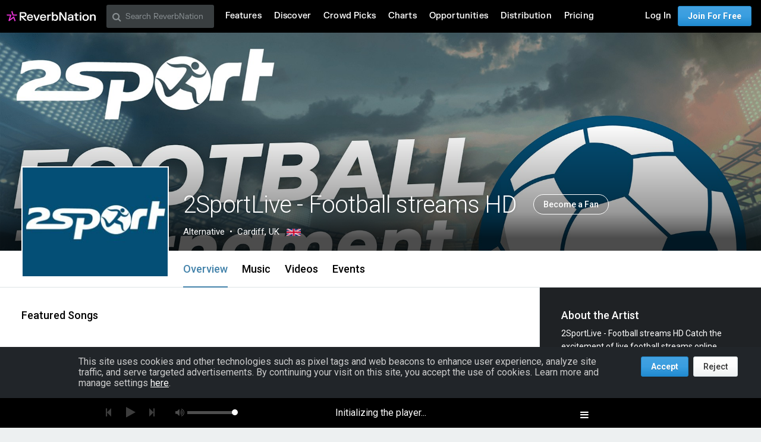

--- FILE ---
content_type: text/html; charset=utf-8
request_url: https://www.google.com/recaptcha/api2/aframe
body_size: 267
content:
<!DOCTYPE HTML><html><head><meta http-equiv="content-type" content="text/html; charset=UTF-8"></head><body><script nonce="t_JzKv2ABbxGjuegL5kvkw">/** Anti-fraud and anti-abuse applications only. See google.com/recaptcha */ try{var clients={'sodar':'https://pagead2.googlesyndication.com/pagead/sodar?'};window.addEventListener("message",function(a){try{if(a.source===window.parent){var b=JSON.parse(a.data);var c=clients[b['id']];if(c){var d=document.createElement('img');d.src=c+b['params']+'&rc='+(localStorage.getItem("rc::a")?sessionStorage.getItem("rc::b"):"");window.document.body.appendChild(d);sessionStorage.setItem("rc::e",parseInt(sessionStorage.getItem("rc::e")||0)+1);localStorage.setItem("rc::h",'1768003116560');}}}catch(b){}});window.parent.postMessage("_grecaptcha_ready", "*");}catch(b){}</script></body></html>

--- FILE ---
content_type: application/javascript
request_url: https://d16o2fplq2wi4c.cloudfront.net/20251201160620/assets/video_player.js
body_size: 450
content:
(function(g,h){function e(a){var b=g.Deferred();a.then(function(a){b.resolve(a)},function(a){b.reject(a)});return b.promise()}var d,c,b=function(a){if(!c)throw Error("VideoPlayerCore is a singleton. Use VideoPlayerCore.setup().");if(b)throw Error("VideoPlayerCore is a singleton. Use VideoPlayerCore.getInstance().");a=a||{};var b=this,d=!!document.location.href.match(/force_debug=true/);require(["modules/video_player"],function(e){var f={DEBUG_ENABLED:!(!d&&!a.debugMode)};a.server&&(f.webServer=a.server);
a.pass&&(f.initialKey=a.pass);b._VideoPlayer=e(f);c.resolve()})};b.prototype.register=function(a){return c.then(function(){return e(b.getInstance()._VideoPlayer.register(a))})};b.prototype.registerYouTube=function(a){return c.then(function(){return e(b.getInstance()._VideoPlayer.registerYouTube(a))})};b.prototype.registerVimeo=function(a){return c.then(function(){return e(b.getInstance()._VideoPlayer.registerVimeo(a))})};b.prototype.isPlaying=function(a){return b.getInstance()._VideoPlayer.isPlaying(a)};
b.prototype.getVideoId=function(a){return b.getInstance()._VideoPlayer.getVideoId(a)};b.prototype.onStateChange=function(a){return b.getInstance()._VideoPlayer.onStateChange(a)};b.prototype.onWhilePlaying=function(a){return b.getInstance()._VideoPlayer.onWhilePlaying(a)};b.prototype.onFinish=function(a){return b.getInstance()._VideoPlayer.onFinish(a)};b.prototype.onVideoStateChange=function(a){return b.getInstance()._VideoPlayer.onVideoStateChange(a)};b.prototype.onVideoStateChangeForId=function(a,
c){return b.getInstance()._VideoPlayer.onVideoStateChangeForId(a,c)};b.prototype.onVideoPlayingForId=function(a,c){return b.getInstance()._VideoPlayer.onVideoPlayingForId(a,c)};b.prototype.onVideoStoppedForId=function(a,c){return b.getInstance()._VideoPlayer.onVideoStoppedForId(a,c)};b.getInstance=function(){if(!d)throw Error("VideoPlayer not initialized yet. Use Reverb.videoPlayerReady()");return d};b.setup=function(a){c||(c=g.Deferred(),c.then(function(){jQuery(window).trigger("video_player_ready",
d)}),d=new b(a));return d};h.VideoPlayerCore=b})(jQuery,window);


--- FILE ---
content_type: application/javascript
request_url: https://d16o2fplq2wi4c.cloudfront.net/20251201160620/assets/rjs/googletag.js?e7f0b8b717
body_size: 310
content:
define("googletag",["gpt","jquery"],function(n,e){var n=n||{};n.cmd=n.cmd||[];var t=1;window.reverbConsentCallbacks=window.reverbConsentCallbacks||[],window.reverbConsentCallbacks.push(function(e){e.has_consent(e.SCOPE_COOKIE_GROUP_ADVERTISING).then(function(){t=0}).always(function(){Reverb.Event&&Reverb.Event.bind("consent:updated",jQuery("<div></div>").appendTo("body"),function(){e.has_consent(e.SCOPE_COOKIE_GROUP_ANALYTICS).then(function(){t=0},function(){t=1}).always(function(){n.cmd.push(function(){n.pubads().setRequestNonPersonalizedAds(t)})})})})}),n.cmd.push(function(){n.pubads().setRequestNonPersonalizedAds(t),n.pubads().collapseEmptyDivs(),n.pubads().setTargeting("environment",Reverb.config.env),n.pubads().addEventListener("slotRenderEnded",function(n){Reverb.Event.trigger("gpt:slot_render_ended",n)}),n.enableServices()});var o=function(){n.cmd.push(function(){n.pubads().updateCorrelator()})},d=e("body");return Reverb.Event.bind("history:navigate_to",d,o),Reverb.Event.bind("rn_foundation:breakpoint",d,o),n});

--- FILE ---
content_type: application/javascript
request_url: https://d16o2fplq2wi4c.cloudfront.net/20251201160620/assets/foundation.js
body_size: 43414
content:
(function(d,g,m,l){(function(a){for(var b=a.length,c=d("head");b--;)0===c.has("."+a[b]).length&&c.append('<meta class="'+a[b]+'" />')})("foundation-mq-small foundation-mq-medium foundation-mq-large foundation-mq-xlarge foundation-mq-xxlarge foundation-data-attribute-namespace".split(" "));d(function(){"undefined"!==typeof FastClick&&"undefined"!==typeof m.body&&FastClick.attach(m.body)});var a=function(a,b){if("string"===typeof a){if(b){var c;if(b.jquery){if(c=b[0],!c)return b}else c=b;return d(c.querySelectorAll(a))}return d(m.querySelectorAll(a))}return d(a,
b)},b=function(a){var b=[];a||b.push("data");0<this.namespace.length&&b.push(this.namespace);b.push(this.name);return b.join("-")},c=function(a){a=a.split("-");for(var b=a.length,c=[];b--;)0!==b?c.push(a[b]):0<this.namespace.length?c.push(this.namespace,a[b]):c.push(a[b]);return c.reverse().join("-")},e=function(b,c){var e=this,f=!a(this).data(this.attr_name(!0));a(this.scope).is("["+this.attr_name()+"]")?(a(this.scope).data(this.attr_name(!0)+"-init",d.extend({},this.settings,c||b,this.data_options(a(this.scope)))),
f&&this.events(this.scope)):a("["+this.attr_name()+"]",this.scope).each(function(){var f=!a(this).data(e.attr_name(!0)+"-init");a(this).data(e.attr_name(!0)+"-init",d.extend({},e.settings,c||b,e.data_options(a(this))));f&&e.events(this)});if("string"===typeof b)return this[b].call(this,c)},f=function(a,b){function c(){b(a[0])}function e(){this.one("load",c);if(/MSIE (\d+\.\d+);/.test(navigator.userAgent)){var a=this.attr("src"),b=a.match(/\?/)?"&":"?",b=b+("random="+(new Date).getTime());this.attr("src",
a+b)}}a.attr("src")?a[0].complete||4===a[0].readyState?c():e.call(a):c()};g.matchMedia=g.matchMedia||function(a){var b,c=a.documentElement,e=c.firstElementChild||c.firstChild,d=a.createElement("body"),f=a.createElement("div");f.id="mq-test-1";f.style.cssText="position:absolute;top:-100em";d.style.background="none";d.appendChild(f);return function(a){f.innerHTML='&shy;<style media="'+a+'"> #mq-test-1 { width: 42px; }</style>';c.insertBefore(d,e);b=42===f.offsetWidth;c.removeChild(d);return{matches:b,
media:a}}}(m);(function(a){function b(){c&&(d(b),m&&jQuery.fx.tick())}var c,e=0;a=["webkit","moz"];for(var d=g.requestAnimationFrame,f=g.cancelAnimationFrame,m="undefined"!==typeof jQuery.fx;e<a.length&&!d;e++)d=g[a[e]+"RequestAnimationFrame"],f=f||g[a[e]+"CancelAnimationFrame"]||g[a[e]+"CancelRequestAnimationFrame"];d?(g.requestAnimationFrame=d,g.cancelAnimationFrame=f,m&&(jQuery.fx.timer=function(a){a()&&(jQuery.timers.push(a)&&!c)&&(c=!0,b())},jQuery.fx.stop=function(){c=!1})):(g.requestAnimationFrame=
function(a){var b=(new Date).getTime(),c=Math.max(0,16-(b-e)),d=g.setTimeout(function(){a(b+c)},c);e=b+c;return d},g.cancelAnimationFrame=function(a){clearTimeout(a)})})(jQuery);g.Foundation={name:"Foundation",version:"{{VERSION}}",media_queries:{small:a(".foundation-mq-small").css("font-family").replace(/^[\/\\'"]+|(;\s?})+|[\/\\'"]+$/g,""),medium:a(".foundation-mq-medium").css("font-family").replace(/^[\/\\'"]+|(;\s?})+|[\/\\'"]+$/g,""),large:a(".foundation-mq-large").css("font-family").replace(/^[\/\\'"]+|(;\s?})+|[\/\\'"]+$/g,
""),xlarge:a(".foundation-mq-xlarge").css("font-family").replace(/^[\/\\'"]+|(;\s?})+|[\/\\'"]+$/g,""),xxlarge:a(".foundation-mq-xxlarge").css("font-family").replace(/^[\/\\'"]+|(;\s?})+|[\/\\'"]+$/g,"")},stylesheet:d("<style></style>").appendTo("head")[0].sheet,global:{namespace:l},init:function(b,c,e,d,f){e=[b,e,d,f];d=[];this.rtl=/rtl/i.test(a("html").attr("dir"));this.scope=b||this.scope;this.set_namespace();if(c&&"string"===typeof c&&!/reflow/i.test(c))this.libs.hasOwnProperty(c)&&d.push(this.init_lib(c,
e));else for(var m in this.libs)d.push(this.init_lib(m,c));a(g).load(function(){a(g).trigger("resize.fndtn.clearing").trigger("resize.fndtn.dropdown").trigger("resize.fndtn.equalizer").trigger("resize.fndtn.interchange").trigger("resize.fndtn.joyride").trigger("resize.fndtn.magellan").trigger("resize.fndtn.topbar").trigger("resize.fndtn.slider")});return b},init_lib:function(a,b){if(this.libs.hasOwnProperty(a)){this.patch(this.libs[a]);if(b&&b.hasOwnProperty(a))return"undefined"!==typeof this.libs[a].settings?
d.extend(!0,this.libs[a].settings,b[a]):"undefined"!==typeof this.libs[a].defaults&&d.extend(!0,this.libs[a].defaults,b[a]),this.libs[a].init.apply(this.libs[a],[this.scope,b[a]]);b=b instanceof Array?b:Array(b);return this.libs[a].init.apply(this.libs[a],b)}return function(){}},patch:function(a){a.scope=this.scope;a.namespace=this.global.namespace;a.rtl=this.rtl;a.data_options=this.utils.data_options;a.attr_name=b;a.add_namespace=c;a.bindings=e;a.S=this.utils.S},inherit:function(a,b){for(var c=b.split(" "),
e=c.length;e--;)this.utils.hasOwnProperty(c[e])&&(a[c[e]]=this.utils[c[e]])},set_namespace:function(){var a=this.global.namespace===l?d(".foundation-data-attribute-namespace").css("font-family"):this.global.namespace;this.global.namespace=a===l||/false/i.test(a)?"":a},libs:{},utils:{S:a,throttle:function(a,b){var c=null;return function(){var e=this,d=arguments;null==c&&(c=setTimeout(function(){a.apply(e,d);c=null},b))}},debounce:function(a,b,c){var e,d;return function(){var f=this,g=arguments,m=c&&
!e;clearTimeout(e);e=setTimeout(function(){e=null;c||(d=a.apply(f,g))},b);m&&(d=a.apply(f,g));return d}},data_options:function(a,b){b=b||"options";var c={},e,f,g;e=Foundation.global.namespace;e=0<e.length?a.data(e+"-"+b):a.data(b);if("object"===typeof e)return e;g=(e||":").split(";");for(e=g.length;e--;)f=g[e].split(":"),f=[f[0],f.slice(1).join(":")],/true/i.test(f[1])&&(f[1]=!0),/false/i.test(f[1])&&(f[1]=!1),!isNaN(f[1]-0)&&(null!==f[1]&&""!==f[1]&&!1!==f[1]&&!0!==f[1])&&(-1===f[1].indexOf(".")?
f[1]=parseInt(f[1],10):f[1]=parseFloat(f[1])),2===f.length&&0<f[0].length&&(c["string"===typeof f[0]?d.trim(f[0]):f[0]]="string"===typeof f[1]?d.trim(f[1]):f[1]);return c},register_media:function(a,b){if(Foundation.media_queries[a]===l){d("head").append('<meta class="'+b+'"/>');var c=Foundation.media_queries,e=d("."+b).css("font-family");if("string"===typeof e||e instanceof String)e=e.replace(/^['\\/"]+|(;\s?})+|['\\/"]+$/g,"");c[a]=e}},add_custom_rule:function(a,b){b===l&&Foundation.stylesheet?Foundation.stylesheet.insertRule(a,
Foundation.stylesheet.cssRules.length):Foundation.media_queries[b]!==l&&Foundation.stylesheet.insertRule("@media "+Foundation.media_queries[b]+"{ "+a+" }")},image_loaded:function(a,b){var c=this,e=a.length;0===e&&b(a);a.each(function(){f(c.S(this),function(){e-=1;0===e&&b(a)})})},random_str:function(){this.fidx||(this.fidx=0);this.prefix=this.prefix||[this.name||"F",(+new Date).toString(36)].join("-");return this.prefix+(this.fidx++).toString(36)}}};d.fn.foundation=function(){var a=Array.prototype.slice.call(arguments,
0);return this.each(function(){Foundation.init.apply(Foundation,[this].concat(a));return this})}})(jQuery,window,window.document);
(function(d,g,m,l){Foundation.libs.abide={name:"abide",version:"{{VERSION}}",settings:{live_validate:!0,focus_on_invalid:!0,error_labels:!0,timeout:1E3,patterns:{alpha:/^[a-zA-Z]+$/,alpha_numeric:/^[a-zA-Z0-9]+$/,integer:/^[-+]?\d+$/,number:/^[-+]?\d*(?:[\.\,]\d+)?$/,card:/^(?:4[0-9]{12}(?:[0-9]{3})?|5[1-5][0-9]{14}|6(?:011|5[0-9][0-9])[0-9]{12}|3[47][0-9]{13}|3(?:0[0-5]|[68][0-9])[0-9]{11}|(?:2131|1800|35\d{3})\d{11})$/,cvv:/^([0-9]){3,4}$/,email:/^[a-zA-Z0-9.!#$%&'*+\/=?^_`{|}~-]+@[a-zA-Z0-9](?:[a-zA-Z0-9-]{0,61}[a-zA-Z0-9])?(?:\.[a-zA-Z0-9](?:[a-zA-Z0-9-]{0,61}[a-zA-Z0-9])?)*$/,
url:/^(https?|ftp|file|ssh):\/\/(((([a-zA-Z]|\d|-|\.|_|~|[\u00A0-\uD7FF\uF900-\uFDCF\uFDF0-\uFFEF])|(%[\da-f]{2})|[!\$&'\(\)\*\+,;=]|:)*@)?(((\d|[1-9]\d|1\d\d|2[0-4]\d|25[0-5])\.(\d|[1-9]\d|1\d\d|2[0-4]\d|25[0-5])\.(\d|[1-9]\d|1\d\d|2[0-4]\d|25[0-5])\.(\d|[1-9]\d|1\d\d|2[0-4]\d|25[0-5]))|((([a-zA-Z]|\d|[\u00A0-\uD7FF\uF900-\uFDCF\uFDF0-\uFFEF])|(([a-zA-Z]|\d|[\u00A0-\uD7FF\uF900-\uFDCF\uFDF0-\uFFEF])([a-zA-Z]|\d|-|\.|_|~|[\u00A0-\uD7FF\uF900-\uFDCF\uFDF0-\uFFEF])*([a-zA-Z]|\d|[\u00A0-\uD7FF\uF900-\uFDCF\uFDF0-\uFFEF])))\.)+(([a-zA-Z]|[\u00A0-\uD7FF\uF900-\uFDCF\uFDF0-\uFFEF])|(([a-zA-Z]|[\u00A0-\uD7FF\uF900-\uFDCF\uFDF0-\uFFEF])([a-zA-Z]|\d|-|\.|_|~|[\u00A0-\uD7FF\uF900-\uFDCF\uFDF0-\uFFEF])*([a-zA-Z]|[\u00A0-\uD7FF\uF900-\uFDCF\uFDF0-\uFFEF])))\.?)(:\d*)?)(\/((([a-zA-Z]|\d|-|\.|_|~|[\u00A0-\uD7FF\uF900-\uFDCF\uFDF0-\uFFEF])|(%[\da-f]{2})|[!\$&'\(\)\*\+,;=]|:|@)+(\/(([a-zA-Z]|\d|-|\.|_|~|[\u00A0-\uD7FF\uF900-\uFDCF\uFDF0-\uFFEF])|(%[\da-f]{2})|[!\$&'\(\)\*\+,;=]|:|@)*)*)?)?(\?((([a-zA-Z]|\d|-|\.|_|~|[\u00A0-\uD7FF\uF900-\uFDCF\uFDF0-\uFFEF])|(%[\da-f]{2})|[!\$&'\(\)\*\+,;=]|:|@)|[\uE000-\uF8FF]|\/|\?)*)?(\#((([a-zA-Z]|\d|-|\.|_|~|[\u00A0-\uD7FF\uF900-\uFDCF\uFDF0-\uFFEF])|(%[\da-f]{2})|[!\$&'\(\)\*\+,;=]|:|@)|\/|\?)*)?$/,
domain:/^([a-zA-Z0-9]([a-zA-Z0-9\-]{0,61}[a-zA-Z0-9])?\.)+[a-zA-Z]{2,6}$/,datetime:/^([0-2][0-9]{3})\-([0-1][0-9])\-([0-3][0-9])T([0-5][0-9])\:([0-5][0-9])\:([0-5][0-9])(Z|([\-\+]([0-1][0-9])\:00))$/,date:/(?:19|20)[0-9]{2}-(?:(?:0[1-9]|1[0-2])-(?:0[1-9]|1[0-9]|2[0-9])|(?:(?!02)(?:0[1-9]|1[0-2])-(?:30))|(?:(?:0[13578]|1[02])-31))$/,time:/^(0[0-9]|1[0-9]|2[0-3])(:[0-5][0-9]){2}$/,dateISO:/^\d{4}[\/\-]\d{1,2}[\/\-]\d{1,2}$/,month_day_year:/^(0[1-9]|1[012])[- \/.](0[1-9]|[12][0-9]|3[01])[- \/.]\d{4}$/,
color:/^#?([a-fA-F0-9]{6}|[a-fA-F0-9]{3})$/},validators:{equalTo:function(a,b,c){return m.getElementById(a.getAttribute(this.add_namespace("data-equalto"))).value===a.value}}},timer:null,init:function(a,b,c){this.bindings(b,c)},events:function(a){var b=this;a=b.S(a).attr("novalidate","novalidate");var c=a.data(this.attr_name(!0)+"-init")||{};this.invalid_attr=this.add_namespace("data-invalid");a.off(".abide").on("submit.fndtn.abide validate.fndtn.abide",function(a){var c=/ajax/i.test(b.S(this).attr(b.attr_name()));
return b.validate(b.S(this).find("input, textarea, select").get(),a,c)}).on("reset",function(){return b.reset(d(this))}).find("input, textarea, select").off(".abide").on("blur.fndtn.abide change.fndtn.abide",function(a){b.validate([this],a)}).on("keydown.fndtn.abide",function(a){!0===c.live_validate&&(clearTimeout(b.timer),b.timer=setTimeout(function(){b.validate([this],a)}.bind(this),c.timeout))})},reset:function(a){a.removeAttr(this.invalid_attr);d(this.invalid_attr,a).removeAttr(this.invalid_attr);
d(".error",a).not("small").removeClass("error")},validate:function(a,b,c){var e=this.parse_patterns(a),d=e.length,h=this.S(a[0]).closest("form");b=/submit/.test(b.type);for(var k=0;k<d;k++)if(!e[k]&&(b||c))return this.settings.focus_on_invalid&&a[k].focus(),h.trigger("invalid"),this.S(a[k]).closest("form").attr(this.invalid_attr,""),!1;(b||c)&&h.trigger("valid");h.removeAttr(this.invalid_attr);return c?!1:!0},parse_patterns:function(a){for(var b=a.length,c=[];b--;)c.push(this.pattern(a[b]));return this.check_validation_and_apply_styles(c)},
pattern:function(a){var b=a.getAttribute("type"),c="string"===typeof a.getAttribute("required"),e=a.getAttribute("pattern")||"";if(this.settings.patterns.hasOwnProperty(e)&&0<e.length)return[a,this.settings.patterns[e],c];if(0<e.length)return[a,RegExp(e),c];if(this.settings.patterns.hasOwnProperty(b))return[a,this.settings.patterns[b],c];e=/.*/;return[a,e,c]},check_validation_and_apply_styles:function(a){var b=a.length,c=[];for(this.S(a[0][0]).closest("[data-"+this.attr_name(!0)+"]").data(this.attr_name(!0)+
"-init");b--;){var e=a[b][0],f=a[b][2],h=e.value.trim(),k=this.S(e).parent(),g=e.getAttribute(this.add_namespace("data-abide-validator")),q="radio"===e.type,m="checkbox"===e.type,l=this.S('label[for="'+e.getAttribute("id")+'"]'),y=f?0<e.value.length:!0;e.getAttribute(this.add_namespace("data-equalto"))&&(g="equalTo");k=k.is("label")?k.parent():k;g&&(g=this.settings.validators[g].apply(this,[e,f,k]),c.push(g));q&&f?c.push(this.valid_radio(e,f)):m&&f?c.push(this.valid_checkbox(e,f)):(a[b][1].test(h)&&
y||!f&&1>e.value.length||d(e).attr("disabled")?c.push(!0):c.push(!1),c=[c.every(function(a){return a})],c[0]?(this.S(e).removeAttr(this.invalid_attr),e.setAttribute("aria-invalid","false"),e.removeAttribute("aria-describedby"),k.removeClass("error"),0<l.length&&this.settings.error_labels&&l.removeClass("error").removeAttr("role"),d(e).triggerHandler("valid")):(this.S(e).attr(this.invalid_attr,""),e.setAttribute("aria-invalid","true"),f=k.find("small.error, span.error"),f=0<f.length?f[0].id:"",0<f.length&&
e.setAttribute("aria-describedby",f),k.addClass("error"),0<l.length&&this.settings.error_labels&&l.addClass("error").attr("role","alert"),d(e).triggerHandler("invalid")))}return c},valid_checkbox:function(a,b){a=this.S(a);var c=a.is(":checked")||!b;c?a.removeAttr(this.invalid_attr).parent().removeClass("error"):a.attr(this.invalid_attr,"").parent().addClass("error");return c},valid_radio:function(a,b){for(var c=a.getAttribute("name"),c=this.S(a).closest("[data-"+this.attr_name(!0)+"]").find("[name='"+
c+"']"),e=c.length,d=!1,h=0;h<e;h++)c[h].checked&&(d=!0);for(h=0;h<e;h++)d?this.S(c[h]).removeAttr(this.invalid_attr).parent().removeClass("error"):this.S(c[h]).attr(this.invalid_attr,"").parent().addClass("error");return d},valid_equal:function(a,b,c){(b=m.getElementById(a.getAttribute(this.add_namespace("data-equalto"))).value===a.value)?(this.S(a).removeAttr(this.invalid_attr),c.removeClass("error")):(this.S(a).attr(this.invalid_attr,""),c.addClass("error"));return b},valid_oneof:function(a,b,
c,e){a=this.S(a);b=this.S("["+this.add_namespace("data-oneof")+"]");(c=0<b.filter(":checked").length)?a.removeAttr(this.invalid_attr).parent().removeClass("error"):a.attr(this.invalid_attr,"").parent().addClass("error");if(!e){var d=this;b.each(function(){d.valid_oneof.call(d,this,null,null,!0)})}return c}}})(jQuery,window,window.document);
(function(d,g,m,l){Foundation.libs.accordion={name:"accordion",version:"{{VERSION}}",settings:{active_class:"active",multi_expand:!1,toggleable:!0,callback:function(){}},init:function(a,b,c){this.bindings(b,c)},events:function(){var a=this,b=this.S;b(this.scope).off(".fndtn.accordion").on("click.fndtn.accordion","["+this.attr_name()+"] > dd > a",function(c){var e=b(this).closest("["+a.attr_name()+"]"),f=a.attr_name()+"="+e.attr(a.attr_name()),h=e.data(a.attr_name(!0)+"-init"),k=b("#"+this.href.split("#")[1]),
g=d("> dd",e),q=g.children(".content"),m=q.filter("."+h.active_class);c.preventDefault();e.attr(a.attr_name())&&(q=q.add("["+f+"] dd > .content"),g=g.add("["+f+"] dd"));h.toggleable&&k.is(m)?(k.parent("dd").toggleClass(h.active_class,!1),k.toggleClass(h.active_class,!1)):(h.multi_expand||(q.removeClass(h.active_class),g.removeClass(h.active_class)),k.addClass(h.active_class).parent().addClass(h.active_class));h.callback(k);k.triggerHandler("toggled",[e]);e.triggerHandler("toggled",[k])})},off:function(){},
reflow:function(){}}})(jQuery,window,window.document);
(function(d,g,m,l){Foundation.libs.alert={name:"alert",version:"{{VERSION}}",settings:{callback:function(){}},init:function(a,b,c){this.bindings(b,c)},events:function(){var a=this,b=this.S;d(this.scope).off(".alert").on("click.fndtn.alert","["+this.attr_name()+"] .close",function(c){var e=b(this).closest("["+a.attr_name()+"]"),d=e.data(a.attr_name(!0)+"-init")||a.settings;c.preventDefault();Modernizr.csstransitions?(e.addClass("alert-close"),e.on("transitionend webkitTransitionEnd oTransitionEnd",function(a){b(this).trigger("close").trigger("close.fndtn.alert").remove();
d.callback()})):e.fadeOut(300,function(){b(this).trigger("close").trigger("close.fndtn.alert").remove();d.callback()})})},reflow:function(){}}})(jQuery,window,window.document);
(function(d,g,m,l){Foundation.libs.clearing={name:"clearing",version:"{{VERSION}}",settings:{templates:{viewing:'<a href="#" class="clearing-close">&times;</a><div class="visible-img" style="display: none"><div class="clearing-touch-label"></div><img src="[data-uri]%3D" alt="" /><p class="clearing-caption"></p><a href="#" class="clearing-main-prev"><span></span></a><a href="#" class="clearing-main-next"><span></span></a></div>'},close_selectors:".clearing-close, div.clearing-blackout",
open_selectors:"",skip_selector:"",touch_label:"",init:!1,locked:!1},init:function(a,b,c){var e=this;Foundation.inherit(this,"throttle image_loaded");this.bindings(b,c);e.S(this.scope).is("["+this.attr_name()+"]")?this.assemble(e.S("li",this.scope)):e.S("["+this.attr_name()+"]",this.scope).each(function(){e.assemble(e.S("li",this))})},events:function(a){var b=this,c=b.S,e=d(".scroll-container");0<e.length&&(this.scope=e);c(this.scope).off(".clearing").on("click.fndtn.clearing","ul["+this.attr_name()+
"] li "+this.settings.open_selectors,function(a,e,d){e=e||c(this);d=d||e;var g=e.next("li"),q=e.closest("["+b.attr_name()+"]").data(b.attr_name(!0)+"-init"),m=c(a.target);a.preventDefault();q||(b.init(),e.closest("["+b.attr_name()+"]").data(b.attr_name(!0)+"-init"));d.hasClass("visible")&&(e[0]===d[0]&&0<g.length&&b.is_open(e))&&(d=g,m=c("img",d));b.open(m,e,d);b.update_paddles(d)}).on("click.fndtn.clearing",".clearing-main-next",function(a){b.nav(a,"next")}).on("click.fndtn.clearing",".clearing-main-prev",
function(a){b.nav(a,"prev")}).on("click.fndtn.clearing",this.settings.close_selectors,function(a){Foundation.libs.clearing.close(a,this)});d(m).on("keydown.fndtn.clearing",function(a){b.keydown(a)});c(g).off(".clearing").on("resize.fndtn.clearing",function(){b.resize()});this.swipe_events(a)},swipe_events:function(a){var b=this,c=b.S;c(this.scope).on("touchstart.fndtn.clearing",".visible-img",function(a){a.touches||(a=a.originalEvent);var b={start_page_x:a.touches[0].pageX,start_page_y:a.touches[0].pageY,
start_time:(new Date).getTime(),delta_x:0,is_scrolling:l};c(this).data("swipe-transition",b);a.stopPropagation()}).on("touchmove.fndtn.clearing",".visible-img",function(a){a.touches||(a=a.originalEvent);if(!(1<a.touches.length||a.scale&&1!==a.scale)){var d=c(this).data("swipe-transition");"undefined"===typeof d&&(d={});d.delta_x=a.touches[0].pageX-d.start_page_x;Foundation.rtl&&(d.delta_x=-d.delta_x);"undefined"===typeof d.is_scrolling&&(d.is_scrolling=!!(d.is_scrolling||Math.abs(d.delta_x)<Math.abs(a.touches[0].pageY-
d.start_page_y)));if(!d.is_scrolling&&!d.active){a.preventDefault();var h=0>d.delta_x?"next":"prev";d.active=!0;b.nav(a,h)}}}).on("touchend.fndtn.clearing",".visible-img",function(a){c(this).data("swipe-transition",{});a.stopPropagation()})},assemble:function(a){var b=a.parent();if(!b.parent().hasClass("carousel")){b.after('<div id="foundationClearingHolder"></div>');a=b.detach();var c="";null!=a[0]&&(c=a[0].outerHTML,a=this.S("#foundationClearingHolder"),b='<div class="clearing-assembled"><div>'+
b.data(this.attr_name(!0)+"-init").templates.viewing+('<div class="carousel">'+c+"</div>")+"</div></div>",c=this.settings.touch_label,Modernizr.touch&&(b=d(b).find(".clearing-touch-label").html(c).end()),a.after(b).remove())}},open:function(a,b,c){function e(){setTimeout(function(){this.image_loaded(w,function(){1===w.outerWidth()&&!s?e.call(this):f.call(this,w)}.bind(this))}.bind(this),100)}function f(a){d(a).css("visibility","visible");k.css("overflow","hidden");g.addClass("clearing-blackout");
q.addClass("clearing-container");l.show();this.fix_height(c).caption(h.S(".clearing-caption",l),h.S("img",c)).center_and_label(a,y).shift(b,c,function(){c.closest("li").siblings().removeClass("visible");c.closest("li").addClass("visible")});l.trigger("opened.fndtn.clearing")}var h=this,k=d(m.body),g=c.closest(".clearing-assembled"),q=h.S("div",g).first(),l=h.S(".visible-img",q),w=h.S("img",l).not(a),y=h.S(".clearing-touch-label",q),s=!1;d("body").on("touchmove",function(a){a.preventDefault()});w.error(function(){s=
!0});this.locked()||(l.trigger("open.fndtn.clearing"),w.attr("src",this.load(a)).css("visibility","hidden"),e.call(this))},close:function(a,b){a.preventDefault();var c;c=d(b);c=/blackout/.test(c.selector)?c:c.closest(".clearing-blackout");var e=d(m.body),f;b===a.target&&c&&(e.css("overflow",""),e=d("div",c).first(),f=d(".visible-img",e),f.trigger("close.fndtn.clearing"),this.settings.prev_index=0,d("ul["+this.attr_name()+"]",c).attr("style","").closest(".clearing-blackout").removeClass("clearing-blackout"),
e.removeClass("clearing-container"),f.hide(),f.trigger("closed.fndtn.clearing"));d("body").off("touchmove");return!1},is_open:function(a){return 0<a.parent().prop("style").length},keydown:function(a){var b=d(".clearing-blackout ul["+this.attr_name()+"]"),c=this.rtl?39:37;a.which===(this.rtl?37:39)&&this.go(b,"next");a.which===c&&this.go(b,"prev");27===a.which&&this.S("a.clearing-close").trigger("click").trigger("click.fndtn.clearing")},nav:function(a,b){var c=d("ul["+this.attr_name()+"]",".clearing-blackout");
a.preventDefault();this.go(c,b)},resize:function(){var a=d("img",".clearing-blackout .visible-img"),b=d(".clearing-touch-label",".clearing-blackout");a.length&&(this.center_and_label(a,b),a.trigger("resized.fndtn.clearing"))},fix_height:function(a){a=a.parent().children();var b=this;a.each(function(){var a=b.S(this),d=a.find("img");a.height()>d.outerHeight()&&a.addClass("fix-height")}).closest("ul").width(100*a.length+"%");return this},update_paddles:function(a){a=a.closest("li");var b=a.closest(".carousel").siblings(".visible-img");
0<a.next().length?this.S(".clearing-main-next",b).removeClass("disabled"):this.S(".clearing-main-next",b).addClass("disabled");0<a.prev().length?this.S(".clearing-main-prev",b).removeClass("disabled"):this.S(".clearing-main-prev",b).addClass("disabled")},center_and_label:function(a,b){this.rtl?(a.css({marginRight:-(a.outerWidth()/2),marginTop:-(a.outerHeight()/2),left:"auto",right:"50%"}),0<b.length&&b.css({marginRight:-(b.outerWidth()/2),marginTop:-(a.outerHeight()/2)-b.outerHeight()-10,left:"auto",
right:"50%"})):(a.css({marginLeft:-(a.outerWidth()/2),marginTop:-(a.outerHeight()/2)}),0<b.length&&b.css({marginLeft:-(b.outerWidth()/2),marginTop:-(a.outerHeight()/2)-b.outerHeight()-10}));return this},load:function(a){var b;b="A"===a[0].nodeName?a.attr("href"):a.parent().attr("href");this.preload(a);return b?b:a.attr("src")},preload:function(a){this.img(a.closest("li").next()).img(a.closest("li").prev())},img:function(a){if(a.length){var b=new Image,c=this.S("a",a);b.src=c.length?c.attr("href"):
this.S("img",a).attr("src")}return this},caption:function(a,b){var c=b.attr("data-caption");c?a.html(c).show():a.text("").hide();return this},go:function(a,b){var c=this.S(".visible",a),d=c[b]();this.settings.skip_selector&&0!=d.find(this.settings.skip_selector).length&&(d=d[b]());d.length&&this.S("img",d).trigger("click",[c,d]).trigger("click.fndtn.clearing",[c,d]).trigger("change.fndtn.clearing")},shift:function(a,b,c){var d=b.parent(),f=this.settings.prev_index||b.index(),h=this.direction(d,a,
b);a=this.rtl?"right":"left";var k=parseInt(d.css("left"),10),g=b.outerWidth(),m={};b.index()!==f&&!/skip/.test(h)?/left/.test(h)?(this.lock(),m[a]=k+g,d.animate(m,300,this.unlock())):/right/.test(h)&&(this.lock(),m[a]=k-g,d.animate(m,300,this.unlock())):/skip/.test(h)&&(b=b.index()-this.settings.up_count,this.lock(),m[a]=0<b?-(b*g):0,d.animate(m,300,this.unlock()));c()},direction:function(a,b,c){a=this.S("li",a);b=a.outerWidth()+a.outerWidth()/4;b=Math.floor(this.S(".clearing-container").outerWidth()/
b)-1;c=a.index(c);this.settings.up_count=b;a=this.adjacent(this.settings.prev_index,c)?c>b&&c>this.settings.prev_index?"right":c>b-1&&c<=this.settings.prev_index?"left":!1:"skip";this.settings.prev_index=c;return a},adjacent:function(a,b){for(var c=b+1;c>=b-1;c--)if(c===a)return!0;return!1},lock:function(){this.settings.locked=!0},unlock:function(){this.settings.locked=!1},locked:function(){return this.settings.locked},off:function(){this.S(this.scope).off(".fndtn.clearing");this.S(g).off(".fndtn.clearing")},
reflow:function(){this.init()}}})(jQuery,window,window.document);
(function(d,g,m,l){Foundation.libs.dropdown={name:"dropdown",version:"5.5.0",settings:{active_class:"open",disabled_class:"disabled",mega_class:"mega",align:"bottom",is_hover:!1,hover_timeout:150,opened:function(){},closed:function(){}},init:function(a,b,c){Foundation.inherit(this,"throttle");d.extend(!0,this.settings,b,c);this.bindings(b,c)},events:function(a){var b=this,c=b.S;c(this.scope).off(".dropdown").on("click.fndtn.dropdown","["+this.attr_name()+"]",function(a){if(!(c(this).data(b.attr_name(!0)+
"-init")||b.settings).is_hover||Modernizr.touch)a.preventDefault(),c(this).parent("[data-reveal-id]")&&a.stopPropagation(),b.toggle(d(this))}).on("mouseenter.fndtn.dropdown","["+this.attr_name()+"], ["+this.attr_name()+"-content]",function(a){var d=c(this),h;clearTimeout(b.timeout);d.data(b.data_attr())?h=c("#"+d.data(b.data_attr())):(h=d,d=c("["+b.attr_name()+'="'+h.attr("id")+'"]'));var k=d.data(b.attr_name(!0)+"-init")||b.settings;c(a.currentTarget).data(b.data_attr())&&k.is_hover&&b.closeall.call(b);
k.is_hover&&b.open.apply(b,[h,d])}).on("mouseleave.fndtn.dropdown","["+this.attr_name()+"], ["+this.attr_name()+"-content]",function(a){var d=c(this),h;h=d.data(b.data_attr())?d.data(b.data_attr(!0)+"-init")||b.settings:c("["+b.attr_name()+'="'+c(this).attr("id")+'"]').data(b.attr_name(!0)+"-init")||b.settings;b.timeout=setTimeout(function(){d.data(b.data_attr())?h.is_hover&&b.close.call(b,c("#"+d.data(b.data_attr()))):h.is_hover&&b.close.call(b,d)}.bind(this),h.hover_timeout)}).on("click.fndtn.dropdown",
function(a){var f=c(a.target).closest("["+b.attr_name()+"-content]");0<f.find("a").length&&"false"!==f.attr("aria-autoclose")&&b.close.call(b,c("["+b.attr_name()+"-content]"));0<c(a.target).closest("["+b.attr_name()+"]").length||(!c(a.target).data("revealId")&&0<f.length&&(c(a.target).is("["+b.attr_name()+"-content]")||d.contains(f.first()[0],a.target))?a.stopPropagation():b.close.call(b,c("["+b.attr_name()+"-content]")))}).on("opened.fndtn.dropdown","["+b.attr_name()+"-content]",function(){b.settings.opened.call(this)}).on("closed.fndtn.dropdown",
"["+b.attr_name()+"-content]",function(){b.settings.closed.call(this)});c(g).off(".dropdown").on("resize.fndtn.dropdown",b.throttle(function(){b.resize.call(b)},50));this.resize()},close:function(a){var b=this;a.each(function(){(d("["+b.attr_name()+"="+a[0].id+"]")||d("aria-controls="+a[0].id+"]")).attr("aria-expanded","false");b.S(this).hasClass(b.settings.active_class)&&(b.S(this).css(Foundation.rtl?"right":"left","-99999px").attr("aria-hidden","true").removeClass(b.settings.active_class).prev("["+
b.attr_name()+"]").removeClass(b.settings.active_class).removeData("target"),b.S(this).trigger("closed").trigger("closed.fndtn.dropdown",[a]))});a.removeClass("f-open-"+this.attr_name(!0))},closeall:function(){var a=this;d.each(a.S(".f-open-"+this.attr_name(!0)),function(){a.close.call(a,a.S(this))})},open:function(a,b){this.css(a.addClass(this.settings.active_class),b);a.prev("["+this.attr_name()+"]").addClass(this.settings.active_class);a.data("target",b.get(0)).trigger("opened").trigger("opened.fndtn.dropdown",
[a,b]);a.attr("aria-hidden","false");b.attr("aria-expanded","true");a.focus();a.addClass("f-open-"+this.attr_name(!0))},data_attr:function(){return 0<this.namespace.length?this.namespace+"-"+this.name:this.name},toggle:function(a){if(!a.hasClass(this.settings.disabled_class)){var b=this.S("#"+a.data(this.data_attr()));0!==b.length&&(this.close.call(this,this.S("["+this.attr_name()+"-content]").not(b)),b.hasClass(this.settings.active_class)?(this.close.call(this,b),b.data("target")!==a.get(0)&&this.open.call(this,
b,a)):this.open.call(this,b,a))}},resize:function(){var a=this.S("["+this.attr_name()+"-content].open"),b=this.S("["+this.attr_name()+'="'+a.attr("id")+'"]');a.length&&b.length&&this.css(a,b)},css:function(a,b){var c;c=m.getElementsByClassName("row")[0]?m.getElementsByClassName("row")[0].clientWidth:g.outerWidth;Math.max((b.width()-a.width())/2,8);var d=b.data(this.attr_name(!0)+"-init")||this.settings;this.clear_idx();this.small()?(d=this.dirs.bottom.call(a,b,d),a.attr("style","").removeClass("drop-left drop-right drop-top").css({position:"absolute",
width:c-28,"max-width":"none",top:d.top}),a.css(Foundation.rtl?"right":"left",0),c=parseInt(a.offset().left),14!=c&&a.css(Foundation.rtl?"right":"left",14-c)):this.style(a,b,d);return a},style:function(a,b,c){b=d.extend({position:"absolute"},this.dirs[c.align].call(a,b,c));a.attr("style","").css(b)},dirs:{_base:function(a){var b=this.offsetParent().offset(),c=a.offset();c.top-=b.top;c.left-=b.left;c.missRight=!1;c.missTop=!1;c.missLeft=!1;c.leftRightFlag=!1;b=m.getElementsByClassName("row")[0]?m.getElementsByClassName("row")[0].clientWidth:
g.outerWidth;b=(g.outerWidth-b)/2;this.hasClass("mega")||(a.offset().top<=this.outerHeight()&&(c.missTop=!0,c.leftRightFlag=!0),a.offset().left+this.outerWidth()>a.offset().left+b&&a.offset().left-b>this.outerWidth()&&(c.missRight=!0,c.missLeft=!1),0>=a.offset().left-this.outerWidth()&&(c.missLeft=!0,c.missRight=!1));return c},top:function(a,b){var c=Foundation.libs.dropdown,d=c.dirs._base.call(this,a);this.addClass("drop-top");!0==d.missTop&&(d.top=d.top+a.outerHeight()+this.outerHeight(),this.removeClass("drop-top"));
!0==d.missRight&&(d.left=d.left-this.outerWidth()+a.outerWidth());(a.outerWidth()<this.outerWidth()||c.small()||this.hasClass(b.mega_menu))&&c.adjust_pip(this,a,b,d);return Foundation.rtl?{left:d.left-this.outerWidth()+a.outerWidth(),top:d.top-this.outerHeight()}:{left:d.left,top:d.top-this.outerHeight()}},bottom:function(a,b){var c=Foundation.libs.dropdown,d=c.dirs._base.call(this,a);!0==d.missRight&&(d.left=d.left-this.outerWidth()+a.outerWidth());(a.outerWidth()<this.outerWidth()||c.small()||this.hasClass(b.mega_menu))&&
c.adjust_pip(this,a,b,d);return c.rtl?{left:d.left-this.outerWidth()+a.outerWidth(),top:d.top+a.outerHeight()}:{left:d.left,top:d.top+a.outerHeight()}},left:function(a,b){var c=Foundation.libs.dropdown.dirs._base.call(this,a);this.addClass("drop-left");!0==c.missLeft&&(c.left+=this.outerWidth(),c.top+=a.outerHeight(),this.removeClass("drop-left"));return{left:c.left-this.outerWidth(),top:c.top}},right:function(a,b){var c=Foundation.libs.dropdown.dirs._base.call(this,a);this.addClass("drop-right");
!0==c.missRight?(c.left-=this.outerWidth(),c.top+=a.outerHeight(),this.removeClass("drop-right")):c.triggeredRight=!0;var d=Foundation.libs.dropdown;(a.outerWidth()<this.outerWidth()||d.small()||this.hasClass(b.mega_menu))&&d.adjust_pip(this,a,b,c);return{left:c.left+a.outerWidth(),top:c.top}}},adjust_pip:function(a,b,c,d){var f=Foundation.stylesheet,h=8;a.hasClass(c.mega_class)?h=d.left+b.outerWidth()/2-8:this.small()&&(h+=d.left-8);this.rule_idx=f.cssRules.length;b=".f-dropdown.open:before";c=".f-dropdown.open:after";
var k="left: "+h+"px;",h="left: "+(h-1)+"px;";!0==d.missRight&&(h=a.outerWidth()-23,b=".f-dropdown.open:before",c=".f-dropdown.open:after",k="left: "+h+"px;",h="left: "+(h-1)+"px;");!0==d.triggeredRight&&(b=".f-dropdown.open:before",c=".f-dropdown.open:after",k="left:-12px;",h="left:-14px;");f.insertRule?(f.insertRule([b,"{",k,"}"].join(" "),this.rule_idx),f.insertRule([c,"{",h,"}"].join(" "),this.rule_idx+1)):(f.addRule(b,k,this.rule_idx),f.addRule(c,h,this.rule_idx+1))},clear_idx:function(){var a=
Foundation.stylesheet;"undefined"!==typeof this.rule_idx&&(a.deleteRule(this.rule_idx),a.deleteRule(this.rule_idx),delete this.rule_idx)},small:function(){return matchMedia(Foundation.media_queries.small).matches&&!matchMedia(Foundation.media_queries.medium).matches},off:function(){this.S(this.scope).off(".fndtn.dropdown");this.S("html, body").off(".fndtn.dropdown");this.S(g).off(".fndtn.dropdown");this.S("[data-dropdown-content]").off(".fndtn.dropdown")},reflow:function(){}}})(jQuery,window,window.document);
(function(d,g,m,l){Foundation.libs.equalizer={name:"equalizer",version:"{{VERSION}}",settings:{use_tallest:!0,before_height_change:d.noop,after_height_change:d.noop,equalize_on_stack:!1},init:function(a,b,c){Foundation.inherit(this,"image_loaded");this.bindings(b,c);this.reflow()},events:function(){this.S(g).off(".equalizer").on("resize.fndtn.equalizer",function(a){this.reflow()}.bind(this))},equalize:function(a){var b=!1,c=a.find("["+this.attr_name()+"-watch]:visible"),e=a.data(this.attr_name(!0)+
"-init")||this.settings;if(0!==c.length){var f=c.first().offset().top;e.before_height_change();a.trigger("before-height-change").trigger("before-height-change.fndth.equalizer");c.height("inherit");c.each(function(){d(this).offset().top!==f&&(b=!0)});if(!(!1===e.equalize_on_stack&&b)){var h=c.map(function(){return d(this).outerHeight(!1)}).get(),h=e.use_tallest?Math.max.apply(null,h):Math.min.apply(null,h);c.css("height",h);e.after_height_change();a.trigger("after-height-change").trigger("after-height-change.fndtn.equalizer")}}},
reflow:function(){var a=this;this.S("["+this.attr_name()+"]",this.scope).each(function(){var b=d(this);a.image_loaded(a.S("img",this),function(){a.equalize(b)})})}}})(jQuery,window,window.document);
(function(d,g,m,l){Foundation.libs.interchange={name:"interchange",version:"{{VERSION}}",cache:{},images_loaded:!1,nodes_loaded:!1,settings:{load_attr:"interchange",named_queries:{"default":"only screen",small:Foundation.media_queries.small,medium:Foundation.media_queries.medium,large:Foundation.media_queries.large,xlarge:Foundation.media_queries.xlarge,xxlarge:Foundation.media_queries.xxlarge,landscape:"only screen and (orientation: landscape)",portrait:"only screen and (orientation: portrait)",
retina:"only screen and (-webkit-min-device-pixel-ratio: 2),only screen and (min--moz-device-pixel-ratio: 2),only screen and (-o-min-device-pixel-ratio: 2/1),only screen and (min-device-pixel-ratio: 2),only screen and (min-resolution: 192dpi),only screen and (min-resolution: 2dppx)"},directives:{replace:function(a,b,c){if(/IMG/.test(a[0].nodeName)){if(RegExp(b,"i").test(a[0].src))return;a[0].src=b;return c(a[0].src)}var e=this;if(a.data(this.data_attr+"-last-path")!=b)return/\.(gif|jpg|jpeg|tiff|png)([?#].*)?/i.test(b)?
(d(a).css("background-image","url("+b+")"),a.data("interchange-last-path",b),c(b)):d.get(b,function(d){a.html(d);a.data(e.data_attr+"-last-path",b);c()})}}},init:function(a,b,c){Foundation.inherit(this,"throttle random_str");this.data_attr=this.set_data_attr();d.extend(!0,this.settings,b,c);this.bindings(b,c);this.reflow()},get_media_hash:function(){var a="",b;for(b in this.settings.named_queries)a+=matchMedia(this.settings.named_queries[b]).matches.toString();return a},events:function(){var a=this,
b;d(g).off(".interchange").on("resize.fndtn.interchange",a.throttle(function(){var c=a.get_media_hash();c!==b&&a.resize();b=c},50));return this},resize:function(){var a=this.cache;if(!this.images_loaded||!this.nodes_loaded)setTimeout(d.proxy(this.resize,this),50);else for(var b in a)if(a.hasOwnProperty(b)){var c=this.results(b,a[b]);c&&this.settings.directives[c.scenario[1]].call(this,c.el,c.scenario[0],function(){var a=arguments[0]instanceof Array?arguments[0]:Array.prototype.slice.call(arguments,
0);c.el.trigger(c.scenario[1],a)})}},results:function(a,b){var c=b.length;if(0<c)for(var d=this.S("["+this.add_namespace("data-uuid")+'="'+a+'"]');c--;){var f=b[c][2];if((this.settings.named_queries.hasOwnProperty(f)?matchMedia(this.settings.named_queries[f]):matchMedia(f)).matches)return{el:d,scenario:b[c]}}return!1},load:function(a,b){if("undefined"===typeof this["cached_"+a]||b)this["update_"+a]();return this["cached_"+a]},update_images:function(){var a=this.S("img["+this.data_attr+"]"),b=a.length,
c=b,d=0,f=this.data_attr;this.cache={};this.cached_images=[];for(this.images_loaded=0===b;c--;)d++,a[c]&&0<(a[c].getAttribute(f)||"").length&&this.cached_images.push(a[c]),d===b&&(this.images_loaded=!0,this.enhance("images"));return this},update_nodes:function(){var a=this.S("["+this.data_attr+"]").not("img"),b=a.length,c=b,d=0,f=this.data_attr;this.cached_nodes=[];for(this.nodes_loaded=0===b;c--;)d++,0<(a[c].getAttribute(f)||"").length&&this.cached_nodes.push(a[c]),d===b&&(this.nodes_loaded=!0,this.enhance("nodes"));
return this},enhance:function(a){for(var b=this["cached_"+a].length;b--;)this.object(d(this["cached_"+a][b]));return d(g).trigger("resize").trigger("resize.fndtn.interchange")},convert_directive:function(a){a=this.trim(a);return 0<a.length?a:"replace"},parse_scenario:function(a){var b=a[0].match(/(.+),\s*(\w+)\s*$/),c=a[1];b?(a=b[1],b=b[2]):(a=a[0].split(/,\s*$/)[0],b="");return[this.trim(a),this.convert_directive(b),this.trim(c)]},object:function(a){var b=this.parse_data_attr(a),c=[],d=b.length;
if(0<d)for(;d--;){var f=b[d].split(/\((.*?)(\))$/);1<f.length&&(f=this.parse_scenario(f),c.push(f))}return this.store(a,c)},store:function(a,b){var c=this.random_str(),d=a.data(this.add_namespace("uuid",!0));if(this.cache[d])return this.cache[d];a.attr(this.add_namespace("data-uuid"),c);return this.cache[c]=b},trim:function(a){return"string"===typeof a?d.trim(a):a},set_data_attr:function(a){return a?0<this.namespace.length?this.namespace+"-"+this.settings.load_attr:this.settings.load_attr:0<this.namespace.length?
"data-"+this.namespace+"-"+this.settings.load_attr:"data-"+this.settings.load_attr},parse_data_attr:function(a){a=a.attr(this.attr_name()).split(/\[(.*?)\]/);for(var b=a.length,c=[];b--;)4<a[b].replace(/[\W\d]+/,"").length&&c.push(a[b]);return c},reflow:function(){this.load("images",!0);this.load("nodes",!0)}}})(jQuery,window,window.document);
(function(d,g,m,l){Foundation.libs.joyride={name:"joyride",version:"{{VERSION}}",defaults:{expose:!1,modal:!0,keyboard:!0,tip_location:"bottom",nub_position:"auto",scroll_speed:1500,scroll_animation:"linear",timer:0,start_timer_on_click:!0,start_offset:0,next_button:!0,prev_button:!0,tip_animation:"fade",pause_after:[],exposed:[],tip_animation_fade_speed:300,cookie_monster:!1,cookie_name:"joyride",cookie_domain:!1,cookie_expires:365,tip_container:"body",abort_on_close:!0,tip_location_patterns:{top:["bottom"],
bottom:[],left:["right","top","bottom"],right:["left","top","bottom"]},post_ride_callback:function(){},post_step_callback:function(){},pre_step_callback:function(){},pre_ride_callback:function(){},post_expose_callback:function(){},template:{link:'<a href="#close" class="joyride-close-tip">&times;</a>',timer:'<div class="joyride-timer-indicator-wrap"><span class="joyride-timer-indicator"></span></div>',tip:'<div class="joyride-tip-guide"><span class="joyride-nub"></span></div>',wrapper:'<div class="joyride-content-wrapper"></div>',
button:'<a href="#" class="small button joyride-next-tip"></a>',prev_button:'<a href="#" class="small button joyride-prev-tip"></a>',modal:'<div class="joyride-modal-bg"></div>',expose:'<div class="joyride-expose-wrapper"></div>',expose_cover:'<div class="joyride-expose-cover"></div>'},expose_add_class:""},init:function(a,b,c){Foundation.inherit(this,"throttle random_str");this.settings=this.settings||d.extend({},this.defaults,c||b);this.bindings(b,c)},go_next:function(){1>this.settings.$li.next().length?
this.end():0<this.settings.timer?(clearTimeout(this.settings.automate),this.hide(),this.show(),this.startTimer()):(this.hide(),this.show())},go_prev:function(){1>this.settings.$li.prev().length||(0<this.settings.timer?(clearTimeout(this.settings.automate),this.hide(),this.show(null,!0),this.startTimer()):(this.hide(),this.show(null,!0)))},events:function(){var a=this;d(this.scope).off(".joyride").on("click.fndtn.joyride",".joyride-next-tip, .joyride-modal-bg",function(a){a.preventDefault();this.go_next()}.bind(this)).on("click.fndtn.joyride",
".joyride-prev-tip",function(a){a.preventDefault();this.go_prev()}.bind(this)).on("click.fndtn.joyride",".joyride-close-tip",function(a){a.preventDefault();this.end(this.settings.abort_on_close)}.bind(this)).on("keyup.joyride",function(a){if(this.settings.keyboard)switch(a.which){case 39:a.preventDefault();this.go_next();break;case 37:a.preventDefault();this.go_prev();break;case 27:a.preventDefault(),this.end(this.settings.abort_on_close)}}.bind(this));d(g).off(".joyride").on("resize.fndtn.joyride",
a.throttle(function(){0<d("["+a.attr_name()+"]").length&&(a.settings.$next_tip&&a.settings.riding)&&(0<a.settings.exposed.length&&d(a.settings.exposed).each(function(){var b=d(this);a.un_expose(b);a.expose(b)}),a.is_phone()?a.pos_phone():a.pos_default(!1))},100))},start:function(){var a=this,b=d("["+this.attr_name()+"]",this.scope),c=["timer","scrollSpeed","startOffset","tipAnimationFadeSpeed","cookieExpires"],e=c.length;if(!(0<!b.length)&&(this.settings.init||this.events(),this.settings=b.data(this.attr_name(!0)+
"-init"),this.settings.$content_el=b,this.settings.$body=d(this.settings.tip_container),this.settings.body_offset=d(this.settings.tip_container).position(),this.settings.$tip_content=this.settings.$content_el.find("> li"),this.settings.paused=!1,this.settings.attempts=0,this.settings.riding=!0,"function"!==typeof d.cookie&&(this.settings.cookie_monster=!1),!this.settings.cookie_monster||this.settings.cookie_monster&&!d.cookie(this.settings.cookie_name)))this.settings.$tip_content.each(function(b){var h=
d(this);this.settings=d.extend({},a.defaults,a.data_options(h));for(var k=e;k--;)a.settings[c[k]]=parseInt(a.settings[c[k]],10);a.create({$li:h,index:b})}),!this.settings.start_timer_on_click&&0<this.settings.timer?(this.show("init"),this.startTimer()):this.show("init")},resume:function(){this.set_li();this.show()},tip_template:function(a){var b,c;a.tip_class=a.tip_class||"";b=d(this.settings.template.tip).addClass(a.tip_class);c=d.trim(d(a.li).html())+this.prev_button_text(a.prev_button_text,a.index)+
this.button_text(a.button_text)+this.settings.template.link+this.timer_instance(a.index);b.append(d(this.settings.template.wrapper));b.first().attr(this.add_namespace("data-index"),a.index);d(".joyride-content-wrapper",b).append(c);return b[0]},timer_instance:function(a){return 0===a&&this.settings.start_timer_on_click&&0<this.settings.timer||0===this.settings.timer?"":d(this.settings.template.timer)[0].outerHTML},button_text:function(a){this.settings.tip_settings.next_button?(a=d.trim(a)||"Next",
a=d(this.settings.template.button).append(a)[0].outerHTML):a="";return a},prev_button_text:function(a,b){this.settings.tip_settings.prev_button?(a=d.trim(a)||"Previous",a=0==b?d(this.settings.template.prev_button).append(a).addClass("disabled")[0].outerHTML:d(this.settings.template.prev_button).append(a)[0].outerHTML):a="";return a},create:function(a){this.settings.tip_settings=d.extend({},this.settings,this.data_options(a.$li));var b=a.$li.attr(this.add_namespace("data-button"))||a.$li.attr(this.add_namespace("data-text")),
c=a.$li.attr(this.add_namespace("data-button-prev"))||a.$li.attr(this.add_namespace("data-prev-text")),e=a.$li.attr("class");a=d(this.tip_template({tip_class:e,index:a.index,button_text:b,prev_button_text:c,li:a.$li}));d(this.settings.tip_container).append(a)},show:function(a,b){var c=null;this.settings.$li===l||-1===d.inArray(this.settings.$li.index(),this.settings.pause_after)?(this.settings.paused?this.settings.paused=!1:this.set_li(a,b),this.settings.attempts=0,this.settings.$li.length&&0<this.settings.$target.length?
(a&&(this.settings.pre_ride_callback(this.settings.$li.index(),this.settings.$next_tip),this.settings.modal&&this.show_modal()),this.settings.pre_step_callback(this.settings.$li.index(),this.settings.$next_tip),this.settings.modal&&this.settings.expose&&this.expose(),this.settings.tip_settings=d.extend({},this.settings,this.data_options(this.settings.$li)),this.settings.timer=parseInt(this.settings.timer,10),this.settings.tip_settings.tip_location_pattern=this.settings.tip_location_patterns[this.settings.tip_settings.tip_location],
/body/i.test(this.settings.$target.selector)||this.scroll_to(),this.is_phone()?this.pos_phone(!0):this.pos_default(!0),c=this.settings.$next_tip.find(".joyride-timer-indicator"),/pop/i.test(this.settings.tip_animation)?(c.width(0),0<this.settings.timer?(this.settings.$next_tip.show(),setTimeout(function(){c.animate({width:c.parent().width()},this.settings.timer,"linear")}.bind(this),this.settings.tip_animation_fade_speed)):this.settings.$next_tip.show()):/fade/i.test(this.settings.tip_animation)&&
(c.width(0),0<this.settings.timer?(this.settings.$next_tip.fadeIn(this.settings.tip_animation_fade_speed).show(),setTimeout(function(){c.animate({width:c.parent().width()},this.settings.timer,"linear")}.bind(this),this.settings.tip_animation_fade_speed)):this.settings.$next_tip.fadeIn(this.settings.tip_animation_fade_speed)),this.settings.$current_tip=this.settings.$next_tip):this.settings.$li&&1>this.settings.$target.length?this.show():this.end()):this.settings.paused=!0},is_phone:function(){return matchMedia(Foundation.media_queries.small).matches&&
!matchMedia(Foundation.media_queries.medium).matches},hide:function(){this.settings.modal&&this.settings.expose&&this.un_expose();this.settings.modal||d(".joyride-modal-bg").hide();this.settings.$current_tip.css("visibility","hidden");setTimeout(d.proxy(function(){this.hide();this.css("visibility","visible")},this.settings.$current_tip),0);this.settings.post_step_callback(this.settings.$li.index(),this.settings.$current_tip)},set_li:function(a,b){a?(this.settings.$li=this.settings.$tip_content.eq(this.settings.start_offset),
this.set_next_tip(),this.settings.$current_tip=this.settings.$next_tip):(this.settings.$li=b?this.settings.$li.prev():this.settings.$li.next(),this.set_next_tip());this.set_target()},set_next_tip:function(){this.settings.$next_tip=d(".joyride-tip-guide").eq(this.settings.$li.index());this.settings.$next_tip.data("closed","")},set_target:function(){var a=this.settings.$li.attr(this.add_namespace("data-class")),b=this.settings.$li.attr(this.add_namespace("data-id"));this.settings.$target=b?d(m.getElementById(b)):
a?d("."+a).first():d("body")},scroll_to:function(){var a;a=d(g).height()/2;a=Math.ceil(this.settings.$target.offset().top-a+this.settings.$next_tip.outerHeight());0!=a&&d("html, body").stop().animate({scrollTop:a},this.settings.scroll_speed,"swing")},paused:function(){return-1===d.inArray(this.settings.$li.index()+1,this.settings.pause_after)},restart:function(){this.hide();this.settings.$li=l;this.show("init")},pos_default:function(a){var b=this.settings.$next_tip.find(".joyride-nub"),c=Math.ceil(b.outerWidth()/
2),d=Math.ceil(b.outerHeight()/2);if(a=a||!1)this.settings.$next_tip.css("visibility","hidden"),this.settings.$next_tip.show();if(/body/i.test(this.settings.$target.selector))this.settings.$li.length&&this.pos_modal(b);else{var f=this.settings.tip_settings.tipAdjustmentY?parseInt(this.settings.tip_settings.tipAdjustmentY):0,h=this.settings.tip_settings.tipAdjustmentX?parseInt(this.settings.tip_settings.tipAdjustmentX):0;this.bottom()?(this.rtl?this.settings.$next_tip.css({top:this.settings.$target.offset().top+
d+this.settings.$target.outerHeight()+f,left:this.settings.$target.offset().left+this.settings.$target.outerWidth()-this.settings.$next_tip.outerWidth()+h}):this.settings.$next_tip.css({top:this.settings.$target.offset().top+d+this.settings.$target.outerHeight()+f,left:this.settings.$target.offset().left+h}),this.nub_position(b,this.settings.tip_settings.nub_position,"top")):this.top()?(this.rtl?this.settings.$next_tip.css({top:this.settings.$target.offset().top-this.settings.$next_tip.outerHeight()-
d+f,left:this.settings.$target.offset().left+this.settings.$target.outerWidth()-this.settings.$next_tip.outerWidth()}):this.settings.$next_tip.css({top:this.settings.$target.offset().top-this.settings.$next_tip.outerHeight()-d+f,left:this.settings.$target.offset().left+h}),this.nub_position(b,this.settings.tip_settings.nub_position,"bottom")):this.right()?(this.settings.$next_tip.css({top:this.settings.$target.offset().top+f,left:this.settings.$target.outerWidth()+this.settings.$target.offset().left+
c+h}),this.nub_position(b,this.settings.tip_settings.nub_position,"left")):this.left()&&(this.settings.$next_tip.css({top:this.settings.$target.offset().top+f,left:this.settings.$target.offset().left-this.settings.$next_tip.outerWidth()-c+h}),this.nub_position(b,this.settings.tip_settings.nub_position,"right"));!this.visible(this.corners(this.settings.$next_tip))&&this.settings.attempts<this.settings.tip_settings.tip_location_pattern.length&&(b.removeClass("bottom").removeClass("top").removeClass("right").removeClass("left"),
this.settings.tip_settings.tip_location=this.settings.tip_settings.tip_location_pattern[this.settings.attempts],this.settings.attempts++,this.pos_default())}a&&(this.settings.$next_tip.hide(),this.settings.$next_tip.css("visibility","visible"))},pos_phone:function(a){var b=this.settings.$next_tip.outerHeight();this.settings.$next_tip.offset();var c=this.settings.$target.outerHeight(),e=d(".joyride-nub",this.settings.$next_tip),f=Math.ceil(e.outerHeight()/2);a=a||!1;e.removeClass("bottom").removeClass("top").removeClass("right").removeClass("left");
a&&(this.settings.$next_tip.css("visibility","hidden"),this.settings.$next_tip.show());/body/i.test(this.settings.$target.selector)?this.settings.$li.length&&this.pos_modal(e):this.top()?(this.settings.$next_tip.offset({top:this.settings.$target.offset().top-b-f}),e.addClass("bottom")):(this.settings.$next_tip.offset({top:this.settings.$target.offset().top+c+f}),e.addClass("top"));a&&(this.settings.$next_tip.hide(),this.settings.$next_tip.css("visibility","visible"))},pos_modal:function(a){this.center();
a.hide();this.show_modal()},show_modal:function(){if(!this.settings.$next_tip.data("closed")){var a=d(".joyride-modal-bg");1>a.length&&d("body").append(this.settings.template.modal).show();/pop/i.test(this.settings.tip_animation)?a.show():a.fadeIn(this.settings.tip_animation_fade_speed)}},expose:function(){var a,b,c,e,f,h="expose-"+this.random_str(6);if(0<arguments.length&&arguments[0]instanceof d)c=arguments[0];else if(this.settings.$target&&!/body/i.test(this.settings.$target.selector))c=this.settings.$target;
else return!1;if(1>c.length)return g.console&&console.error("element not valid",c),!1;a=d(this.settings.template.expose);this.settings.$body.append(a);a.css({top:c.offset().top,left:c.offset().left,width:c.outerWidth(!0),height:c.outerHeight(!0)});b=d(this.settings.template.expose_cover);e={zIndex:c.css("z-index"),position:c.css("position")};f=null==c.attr("class")?"":c.attr("class");c.css("z-index",parseInt(a.css("z-index"))+1);"static"==e.position&&c.css("position","relative");c.data("expose-css",
e);c.data("orig-class",f);c.attr("class",f+" "+this.settings.expose_add_class);b.css({top:c.offset().top,left:c.offset().left,width:c.outerWidth(!0),height:c.outerHeight(!0)});this.settings.modal&&this.show_modal();this.settings.$body.append(b);a.addClass(h);b.addClass(h);c.data("expose",h);this.settings.post_expose_callback(this.settings.$li.index(),this.settings.$next_tip,c);this.add_exposed(c)},un_expose:function(){var a,b,c;c=!1;if(0<arguments.length&&arguments[0]instanceof d)b=arguments[0];else if(this.settings.$target&&
!/body/i.test(this.settings.$target.selector))b=this.settings.$target;else return!1;if(1>b.length)return g.console&&console.error("element not valid",b),!1;a=b.data("expose");a=d("."+a);1<arguments.length&&(c=arguments[1]);!0===c?d(".joyride-expose-wrapper,.joyride-expose-cover").remove():a.remove();c=b.data("expose-css");"auto"==c.zIndex?b.css("z-index",""):b.css("z-index",c.zIndex);c.position!=b.css("position")&&("static"==c.position?b.css("position",""):b.css("position",c.position));c=b.data("orig-class");
b.attr("class",c);b.removeData("orig-classes");b.removeData("expose");b.removeData("expose-z-index");this.remove_exposed(b)},add_exposed:function(a){this.settings.exposed=this.settings.exposed||[];a instanceof d||"object"===typeof a?this.settings.exposed.push(a[0]):"string"==typeof a&&this.settings.exposed.push(a)},remove_exposed:function(a){var b;a instanceof d?b=a[0]:"string"==typeof a&&(b=a);this.settings.exposed=this.settings.exposed||[];for(a=this.settings.exposed.length;a--;)if(this.settings.exposed[a]==
b){this.settings.exposed.splice(a,1);break}},center:function(){var a=d(g);this.settings.$next_tip.css({top:(a.height()-this.settings.$next_tip.outerHeight())/2+a.scrollTop(),left:(a.width()-this.settings.$next_tip.outerWidth())/2+a.scrollLeft()});return!0},bottom:function(){return/bottom/i.test(this.settings.tip_settings.tip_location)},top:function(){return/top/i.test(this.settings.tip_settings.tip_location)},right:function(){return/right/i.test(this.settings.tip_settings.tip_location)},left:function(){return/left/i.test(this.settings.tip_settings.tip_location)},
corners:function(a){var b=d(g),c=b.height()/2,c=Math.ceil(this.settings.$target.offset().top-c+this.settings.$next_tip.outerHeight()),e=b.width()+b.scrollLeft(),f=b.height()+c,h=b.height()+b.scrollTop(),k=b.scrollTop();c<k&&(k=0>c?0:c);f>h&&(h=f);return[a.offset().top<k,e<a.offset().left+a.outerWidth(),h<a.offset().top+a.outerHeight(),b.scrollLeft()>a.offset().left]},visible:function(a){for(var b=a.length;b--;)if(a[b])return!1;return!0},nub_position:function(a,b,c){"auto"===b?a.addClass(c):a.addClass(b)},
startTimer:function(){this.settings.$li.length?this.settings.automate=setTimeout(function(){this.hide();this.show();this.startTimer()}.bind(this),this.settings.timer):clearTimeout(this.settings.automate)},end:function(a){this.settings.cookie_monster&&d.cookie(this.settings.cookie_name,"ridden",{expires:this.settings.cookie_expires,domain:this.settings.cookie_domain});0<this.settings.timer&&clearTimeout(this.settings.automate);this.settings.modal&&this.settings.expose&&this.un_expose();d(this.scope).off("keyup.joyride");
this.settings.$next_tip.data("closed",!0);this.settings.riding=!1;d(".joyride-modal-bg").hide();this.settings.$current_tip.hide();if("undefined"===typeof a||!1===a)this.settings.post_step_callback(this.settings.$li.index(),this.settings.$current_tip),this.settings.post_ride_callback(this.settings.$li.index(),this.settings.$current_tip);d(".joyride-tip-guide").remove()},off:function(){d(this.scope).off(".joyride");d(g).off(".joyride");d(".joyride-close-tip, .joyride-next-tip, .joyride-modal-bg").off(".joyride");
d(".joyride-tip-guide, .joyride-modal-bg").remove();clearTimeout(this.settings.automate);this.settings={}},reflow:function(){}}})(jQuery,window,window.document);
(function(d,g,m,l){Foundation.libs["magellan-expedition"]={name:"magellan-expedition",version:"{{VERSION}}",settings:{active_class:"active",threshold:0,destination_threshold:20,throttle_delay:30,fixed_top:0},init:function(a,b,c){Foundation.inherit(this,"throttle");this.settings=d.extend(this.settings,c||b);this.bindings(b,c)},events:function(){var a=this,b=a.S,c=a.settings;a.set_expedition_position();b(a.scope).off(".magellan").on("click.fndtn.magellan","["+a.add_namespace("data-magellan-arrival")+
'] a[href^="#"]',function(b){b.preventDefault();b=d(this).closest("["+a.attr_name()+"]");var c=b.data("magellan-expedition-init"),h=this.hash.split("#").join(""),k=d("a[name='"+h+"']");0===k.length&&(k=d("#"+h));c=k.offset().top-c.destination_threshold+1;c-=b.outerHeight();d("html, body").stop().animate({scrollTop:c},700,"swing",function(){})}).on("scroll.fndtn.magellan",a.throttle(this.check_for_arrivals.bind(this),c.throttle_delay));d(g).on("resize.fndtn.magellan",function(b){a.throttle(a.set_expedition_position.bind(a),
c.throttle_delay)})},check_for_arrivals:function(){this.update_arrivals();this.update_expedition_positions()},set_expedition_position:function(){var a=this;d("["+this.attr_name()+"=fixed]",a.scope).each(function(b,c){var e=d(this),f=e.data("magellan-expedition-init"),h=e.attr("styles"),k;e.attr("style","");f=e.offset().top+f.threshold;k=parseInt(e.data("magellan-fixed-top"));isNaN(k)||(a.settings.fixed_top=k);e.data(a.data_attr("magellan-top-offset"),f);e.attr("style",h)})},update_expedition_positions:function(){var a=
this,b=d(g).scrollTop();d("["+this.attr_name()+"=fixed]",a.scope).each(function(){var c=d(this),e=c.data("magellan-expedition-init"),f=c.attr("style"),h=c.data("magellan-top-offset");b+a.settings.fixed_top>=h?(h=c.prev("["+a.add_namespace("data-magellan-expedition-clone")+"]"),0===h.length&&(h=c.clone(),h.removeAttr(a.attr_name()),h.attr(a.add_namespace("data-magellan-expedition-clone"),""),c.before(h),c.trigger("magellan:start",h)),c.css({position:"fixed",top:e.fixed_top}).addClass("fixed")):(h=
c.prev("["+a.add_namespace("data-magellan-expedition-clone")+"]"),h.remove(),c.attr("style",f).css("position","").css("top","").removeClass("fixed"),0<h.length&&c.trigger("magellan:end"))})},update_arrivals:function(){var a=this,b=d(g).scrollTop();d("["+this.attr_name()+"]",a.scope).each(function(){var c=d(this),e=c.data(a.attr_name(!0)+"-init"),f=a.offsets(c,b),h=c.find("["+a.add_namespace("data-magellan-arrival")+"]"),k=!1;f.each(function(b,d){if(d.viewport_offset>=d.top_offset)return c.find("["+
a.add_namespace("data-magellan-arrival")+"]").not(d.arrival).removeClass(e.active_class),d.arrival.addClass(e.active_class),k=!0});k||h.removeClass(e.active_class)})},offsets:function(a,b){var c=this,e=a.data(c.attr_name(!0)+"-init");return a.find("["+c.add_namespace("data-magellan-arrival")+"]").map(function(f,h){var k=d(this).data(c.data_attr("magellan-arrival")),k=d("["+c.add_namespace("data-magellan-destination")+"="+k+"]");if(0<k.length){var g=Math.floor(k.offset().top-e.destination_threshold-
a.outerHeight());return{destination:k,arrival:d(this),top_offset:g,viewport_offset:b}}}).sort(function(a,b){return a.top_offset<b.top_offset?-1:a.top_offset>b.top_offset?1:0})},data_attr:function(a){return 0<this.namespace.length?this.namespace+"-"+a:a},off:function(){this.S(this.scope).off(".magellan");this.S(g).off(".magellan")},reflow:function(){d("["+this.add_namespace("data-magellan-expedition-clone")+"]",this.scope).remove()}}})(jQuery,window,window.document);
(function(d,g,m,l){Foundation.libs.offcanvas={name:"offcanvas",version:"{{VERSION}}",settings:{open_method:"move",close_on_click:!1},init:function(a,b,c){this.bindings(b,c)},events:function(){var a=this,b=a.S,c="",e="",f="";"move"===this.settings.open_method?(c="move-",e="right",f="left"):"overlap_single"===this.settings.open_method?(c="offcanvas-overlap-",e="right",f="left"):"overlap"===this.settings.open_method&&(c="offcanvas-overlap");b(this.scope).off(".offcanvas").on("click.fndtn.offcanvas",
".left-off-canvas-toggle",function(f){a.click_toggle_class(f,c+e);"overlap"!==a.settings.open_method&&b(".left-submenu").removeClass(c+e);d(".left-off-canvas-toggle").attr("aria-expanded","true")}).on("click.fndtn.offcanvas",".left-off-canvas-menu a",function(f){var k=a.get_settings(f),g=b(this).parent();k.close_on_click&&!g.hasClass("has-submenu")&&!g.hasClass("back")?(a.hide.call(a,c+e,a.get_wrapper(f)),g.parent().removeClass(c+e)):b(this).parent().hasClass("has-submenu")?(f.preventDefault(),b(this).siblings(".left-submenu").toggleClass(c+
e)):g.hasClass("back")&&(f.preventDefault(),g.parent().removeClass(c+e));d(".left-off-canvas-toggle").attr("aria-expanded","true")}).on("click.fndtn.offcanvas",".right-off-canvas-toggle",function(e){a.click_toggle_class(e,c+f);"overlap"!==a.settings.open_method&&b(".right-submenu").removeClass(c+f);d(".right-off-canvas-toggle").attr("aria-expanded","true")}).on("click.fndtn.offcanvas",".right-off-canvas-menu a",function(e){var k=a.get_settings(e),g=b(this).parent();k.close_on_click&&!g.hasClass("has-submenu")&&
!g.hasClass("back")?(a.hide.call(a,c+f,a.get_wrapper(e)),g.parent().removeClass(c+f)):b(this).parent().hasClass("has-submenu")?(e.preventDefault(),b(this).siblings(".right-submenu").toggleClass(c+f)):g.hasClass("back")&&(e.preventDefault(),g.parent().removeClass(c+f));d(".right-off-canvas-toggle").attr("aria-expanded","true")}).on("click.fndtn.offcanvas",".exit-off-canvas",function(h){a.click_remove_class(h,c+f);b(".right-submenu").removeClass(c+f);e&&(a.click_remove_class(h,c+e),b(".left-submenu").removeClass(c+
f));d(".right-off-canvas-toggle").attr("aria-expanded","true")}).on("click.fndtn.offcanvas",".exit-off-canvas",function(b){a.click_remove_class(b,c+f);d(".left-off-canvas-toggle").attr("aria-expanded","false");e&&(a.click_remove_class(b,c+e),d(".right-off-canvas-toggle").attr("aria-expanded","false"))})},toggle:function(a,b){b=b||this.get_wrapper();b.is("."+a)?this.hide(a,b):this.show(a,b)},show:function(a,b){b=b||this.get_wrapper();b.trigger("open").trigger("open.fndtn.offcanvas");b.addClass(a)},
hide:function(a,b){b=b||this.get_wrapper();b.trigger("close").trigger("close.fndtn.offcanvas");b.removeClass(a)},click_toggle_class:function(a,b){a.preventDefault();var c=this.get_wrapper(a);this.toggle(b,c)},click_remove_class:function(a,b){a.preventDefault();var c=this.get_wrapper(a);this.hide(b,c)},get_settings:function(a){return this.S(a.target).closest("["+this.attr_name()+"]").data(this.attr_name(!0)+"-init")||this.settings},get_wrapper:function(a){a=this.S(a?a.target:this.scope).closest(".off-canvas-wrap");
0===a.length&&(a=this.S(".off-canvas-wrap"));return a},reflow:function(){}}})(jQuery,window,window.document);
(function(d,g,m,l){var a=function(){},b=function(a,b){if(a.hasClass(b.slides_container_class))return this;var p=this,q,r,w,y,s=0,C,t;p.slides=function(){return a.children(b.slide_selector)};p.slides().first().addClass(b.active_slide_class);p.update_slide_number=function(a){b.slide_number&&(r.find("span:first").text(parseInt(a)+1),r.find("span:last").text(p.slides().length));b.bullets&&(w.children().removeClass(b.bullets_active_class),d(w.children().get(a)).addClass(b.bullets_active_class))};p.update_active_link=
function(a){a=d('[data-orbit-link="'+p.slides().eq(a).attr("data-orbit-slide")+'"]');a.siblings().removeClass(b.bullets_active_class);a.addClass(b.bullets_active_class)};p.build_markup=function(){a.wrap('<div class="'+b.container_class+'"></div>');q=a.parent();a.addClass(b.slides_container_class);b.stack_on_small&&q.addClass(b.stack_on_small_class);b.navigation_arrows&&(q.append(d('<a href="#"><span></span></a>').addClass(b.prev_class)),q.append(d('<a href="#"><span></span></a>').addClass(b.next_class)));
b.timer&&(y=d("<div>").addClass(b.timer_container_class),y.append("<span>"),y.append(d("<div>").addClass(b.timer_progress_class)),y.addClass(b.timer_paused_class),q.append(y));b.slide_number&&(r=d("<div>").addClass(b.slide_number_class),r.append("<span></span> "+b.slide_number_text+" <span></span>"),q.append(r));b.bullets&&(w=d("<ol>").addClass(b.bullets_container_class),q.append(w),w.wrap('<div class="orbit-bullets-container"></div>'),p.slides().each(function(a,b){var c=d("<li>").attr("data-orbit-slide",
a).on("click",p.link_bullet);w.append(c)}))};p._goto=function(c,e){if(c===s)return!1;"object"===typeof t&&t.restart();var f=p.slides(),g="next";c<s&&(g="prev");if(c>=f.length){if(!b.circular)return!1;c=0}else if(0>c){if(!b.circular)return!1;c=f.length-1}var m=d(f.get(s)),l=d(f.get(c));m.css("zIndex",2);m.removeClass(b.active_slide_class);l.css("zIndex",4).addClass(b.active_slide_class);a.trigger("before-slide-change.fndtn.orbit");b.before_slide_change();p.update_active_link(c);var q=function(){var d=
function(){s=c;!0===e&&(t=p.create_timer(),t.start());p.update_slide_number(s);a.trigger("after-slide-change.fndtn.orbit",[{slide_number:s,total_slides:f.length}]);b.after_slide_change(s,f.length)};a.height()!=l.height()&&b.variable_height?a.animate({height:l.height()},250,"linear",d):d()};if(1===f.length)return q(),!1;var n=function(){"next"===g&&C.next(m,l,q);"prev"===g&&C.prev(m,l,q)};l.height()>a.height()&&b.variable_height?a.animate({height:l.height()},250,"linear",n):n()};p.next=function(a){a.stopImmediatePropagation();
a.preventDefault();p._goto(s+1)};p.prev=function(a){a.stopImmediatePropagation();a.preventDefault();p._goto(s-1)};p.link_custom=function(a){a.preventDefault();a=d(this).attr("data-orbit-link");if("string"===typeof a&&""!=(a=d.trim(a)))a=q.find("[data-orbit-slide="+a+"]"),-1!=a.index()&&p._goto(a.index())};p.link_bullet=function(a){a=d(this).attr("data-orbit-slide");if("string"===typeof a&&""!=(a=d.trim(a)))isNaN(parseInt(a))?(a=q.find("[data-orbit-slide="+a+"]"),-1!=a.index()&&p._goto(a.index()+1)):
p._goto(parseInt(a))};p.timer_callback=function(){p._goto(s+1,!0)};p.compute_dimensions=function(){var c=d(p.slides().get(s)).height();b.variable_height||p.slides().each(function(){d(this).height()>c&&(c=d(this).height())});a.height(c)};p.create_timer=function(){return new c(q.find("."+b.timer_container_class),b,p.timer_callback)};p.stop_timer=function(){"object"===typeof t&&t.stop()};p.toggle_timer=function(){q.find("."+b.timer_container_class).hasClass(b.timer_paused_class)?("undefined"===typeof t&&
(t=p.create_timer()),t.start()):"object"===typeof t&&t.stop()};p.init=function(){p.build_markup();b.timer&&(t=p.create_timer(),Foundation.utils.image_loaded(this.slides().children("img"),t.start));C=new f(b,a);"slide"===b.animation&&(C=new e(b,a));q.on("click","."+b.next_class,p.next);q.on("click","."+b.prev_class,p.prev);if(b.next_on_click)q.on("click","."+b.slides_container_class+" [data-orbit-slide]",p.link_bullet);q.on("click",p.toggle_timer);if(b.swipe)q.on("touchstart.fndtn.orbit",function(a){a.touches||
(a=a.originalEvent);var b={start_page_x:a.touches[0].pageX,start_page_y:a.touches[0].pageY,start_time:(new Date).getTime(),delta_x:0,is_scrolling:l};q.data("swipe-transition",b);a.stopPropagation()}).on("touchmove.fndtn.orbit",function(a){a.touches||(a=a.originalEvent);if(!(1<a.touches.length||a.scale&&1!==a.scale)){var b=q.data("swipe-transition");"undefined"===typeof b&&(b={});b.delta_x=a.touches[0].pageX-b.start_page_x;"undefined"===typeof b.is_scrolling&&(b.is_scrolling=!!(b.is_scrolling||Math.abs(b.delta_x)<
Math.abs(a.touches[0].pageY-b.start_page_y)));!b.is_scrolling&&!b.active&&(a.preventDefault(),a=0>b.delta_x?s+1:s-1,b.active=!0,p._goto(a))}}).on("touchend.fndtn.orbit",function(a){q.data("swipe-transition",{});a.stopPropagation()});q.on("mouseenter.fndtn.orbit",function(a){b.timer&&b.pause_on_hover&&p.stop_timer()}).on("mouseleave.fndtn.orbit",function(a){b.timer&&b.resume_on_mouseout&&t.start()});d(m).on("click","[data-orbit-link]",p.link_custom);d(g).on("load resize",p.compute_dimensions);Foundation.utils.image_loaded(this.slides().children("img"),
p.compute_dimensions);Foundation.utils.image_loaded(this.slides().children("img"),function(){q.prev("."+b.preloader_class).css("display","none");p.update_slide_number(0);p.update_active_link(0);a.trigger("ready.fndtn.orbit")})};p.init()},c=function(a,b,c){var d=this,e=b.timer_speed,f=a.find("."+b.timer_progress_class),g,m,l=-1;this.update_progress=function(a){var b=f.clone();b.attr("style","");b.css("width",a+"%");f.replaceWith(b);f=b};this.restart=function(){clearTimeout(m);a.addClass(b.timer_paused_class);
l=-1;d.update_progress(0)};this.start=function(){if(!a.hasClass(b.timer_paused_class))return!0;l=-1===l?e:l;a.removeClass(b.timer_paused_class);g=(new Date).getTime();f.animate({width:"100%"},l,"linear");m=setTimeout(function(){d.restart();c()},l);a.trigger("timer-started.fndtn.orbit")};this.stop=function(){if(a.hasClass(b.timer_paused_class))return!0;clearTimeout(m);a.addClass(b.timer_paused_class);var c=(new Date).getTime();l-=c-g;d.update_progress(100-100*(l/e));a.trigger("timer-stopped.fndtn.orbit")}},
e=function(a,b){var c=a.animation_speed,e=1===d("html[dir=rtl]").length?"marginRight":"marginLeft",f={};f[e]="0%";this.next=function(a,b,d){a.animate({marginLeft:"-100%"},c);b.animate(f,c,function(){a.css(e,"100%");d()})};this.prev=function(a,b,d){a.animate({marginLeft:"100%"},c);b.css(e,"-100%");b.animate(f,c,function(){a.css(e,"100%");d()})}},f=function(a,b){var c=a.animation_speed;d("html[dir=rtl]");this.next=function(a,b,d){b.css({margin:"0%",opacity:"0.01"});b.animate({opacity:"1"},c,"linear",
function(){a.css("margin","100%");d()})};this.prev=function(a,b,d){b.css({margin:"0%",opacity:"0.01"});b.animate({opacity:"1"},c,"linear",function(){a.css("margin","100%");d()})}};Foundation.libs=Foundation.libs||{};Foundation.libs.orbit={name:"orbit",version:"{{VERSION}}",settings:{animation:"slide",timer_speed:1E4,pause_on_hover:!0,resume_on_mouseout:!1,next_on_click:!0,animation_speed:500,stack_on_small:!1,navigation_arrows:!0,slide_number:!0,slide_number_text:"of",container_class:"orbit-container",
stack_on_small_class:"orbit-stack-on-small",next_class:"orbit-next",prev_class:"orbit-prev",timer_container_class:"orbit-timer",timer_paused_class:"paused",timer_progress_class:"orbit-progress",slides_container_class:"orbit-slides-container",preloader_class:"preloader",slide_selector:"*",bullets_container_class:"orbit-bullets",bullets_active_class:"active",slide_number_class:"orbit-slide-number",caption_class:"orbit-caption",active_slide_class:"active",orbit_transition_class:"orbit-transitioning",
bullets:!0,circular:!0,timer:!0,variable_height:!1,swipe:!0,before_slide_change:a,after_slide_change:a},init:function(a,b,c){this.bindings(b,c)},events:function(a){var c=new b(this.S(a),this.S(a).data("orbit-init"));this.S(a).data(this.name+"-instance",c)},reflow:function(){var a=this;a.S(a.scope).is("[data-orbit]")?a.S(a.scope).data(a.name+"-instance").compute_dimensions():a.S("[data-orbit]",a.scope).each(function(b,c){var d=a.S(c);a.data_options(d);d.data(a.name+"-instance").compute_dimensions()})}}})(jQuery,
window,window.document);
(function(d,g,m,l){function a(a){var c=/fade/i.test(a);a=/pop/i.test(a);return{animate:c||a,pop:a,fade:c}}Foundation.libs.reveal={name:"reveal",version:"{{VERSION}}",locked:!1,settings:{animation:"fadeAndPop",animation_speed:250,close_on_background_click:!0,close_on_esc:!0,dismiss_modal_class:"close-reveal-modal",bg_class:"reveal-modal-bg",root_element:"body",open:function(){},opened:function(){},close:function(){},closed:function(){},bg:d(".reveal-modal-bg"),css:{open:{opacity:0,visibility:"visible",
display:"block"},close:{opacity:1,visibility:"hidden",display:"none"}}},init:function(a,c,e){d.extend(!0,this.settings,c,e);this.bindings(c,e)},events:function(a){var c=this,d=c.S;d(this.scope).off(".reveal").on("click.fndtn.reveal","["+this.add_namespace("data-reveal-id")+"]:not([disabled])",function(a){a.preventDefault();if(!c.locked){a=d(this);var b=a.data(c.data_attr("reveal-ajax"));c.locked=!0;"undefined"===typeof b?c.open.call(c,a):(b=!0===b?a.attr("href"):b,c.open.call(c,a,{url:b}))}});d(m).on("click.fndtn.reveal",
this.close_targets(),function(a){a.preventDefault();if(!c.locked){var b=d("["+c.attr_name()+"].open").data(c.attr_name(!0)+"-init"),g=d(a.target)[0]===d("."+b.bg_class)[0];if(g)if(b.close_on_background_click)a.stopPropagation();else return;c.locked=!0;c.close.call(c,g?d("["+c.attr_name()+"].open"):d(this).closest("["+c.attr_name()+"]"))}});if(0<d("["+c.attr_name()+"]",this.scope).length)d(this.scope).on("open.fndtn.reveal",this.settings.open).on("opened.fndtn.reveal",this.settings.opened).on("opened.fndtn.reveal",
this.open_video).on("close.fndtn.reveal",this.settings.close).on("closed.fndtn.reveal",this.settings.closed).on("closed.fndtn.reveal",this.close_video);else d(this.scope).on("open.fndtn.reveal","["+c.attr_name()+"]",this.settings.open).on("opened.fndtn.reveal","["+c.attr_name()+"]",this.settings.opened).on("opened.fndtn.reveal","["+c.attr_name()+"]",this.open_video).on("close.fndtn.reveal","["+c.attr_name()+"]",this.settings.close).on("closed.fndtn.reveal","["+c.attr_name()+"]",this.settings.closed).on("closed.fndtn.reveal",
"["+c.attr_name()+"]",this.close_video);return!0},key_up_on:function(a){var c=this;c.S("body").off("keyup.fndtn.reveal").on("keyup.fndtn.reveal",function(a){var b=c.S("["+c.attr_name()+"].open"),d=b.data(c.attr_name(!0)+"-init")||c.settings;d&&(27===a.which&&d.close_on_esc&&!c.locked)&&c.close.call(c,b)});return!0},key_up_off:function(a){this.S("body").off("keyup.fndtn.reveal");return!0},open:function(a,c){var e=this,f;a?"undefined"!==typeof a.selector?f=e.S("#"+a.data(e.data_attr("reveal-id"))).first():
(f=e.S(this.scope),c=a):f=e.S(this.scope);var g=f.data(e.attr_name(!0)+"-init"),g=g||this.settings;if(f.hasClass("open")&&a.attr("data-reveal-id")==f.attr("id"))return e.close(f);if(!f.hasClass("open")){var k=e.S("["+e.attr_name()+"].open");"undefined"===typeof f.data("css-top")&&f.data("css-top",parseInt(f.css("top"),10)).data("offset",this.cache_offset(f));this.key_up_on(f);f.trigger("open").trigger("open.fndtn.reveal");1>k.length&&this.toggle_bg(f,!0);"string"===typeof c&&(c={url:c});if("undefined"===
typeof c||!c.url)0<k.length&&this.hide(k,g.css.close),this.show(f,g.css.open);else{var m="undefined"!==typeof c.success?c.success:null;d.extend(c,{success:function(a,b,c){d.isFunction(m)&&m(a,b,c);f.html(a);e.S(f).foundation("section","reflow");e.S(f).children().foundation();0<k.length&&e.hide(k,g.css.close);e.show(f,g.css.open)}});d.ajax(c)}}},close:function(a){a=a&&a.length?a:this.S(this.scope);var c=this.S("["+this.attr_name()+"].open"),d=a.data(this.attr_name(!0)+"-init")||this.settings;0<c.length&&
(this.locked=!0,this.key_up_off(a),a.trigger("close").trigger("close.fndtn.reveal"),this.toggle_bg(a,!1),this.hide(c,d.css.close,d))},close_targets:function(){var a="."+this.settings.dismiss_modal_class;return this.settings.close_on_background_click?a+", ."+this.settings.bg_class:a},toggle_bg:function(a,c){0===this.S("."+this.settings.bg_class).length&&(this.settings.bg=d("<div />",{"class":this.settings.bg_class}).appendTo("body").hide());var e=0<this.settings.bg.filter(":visible").length;c!=e&&
((c==l?e:!c)?this.hide(this.settings.bg):this.show(this.settings.bg))},show:function(b,c){if(c){var e=b.data(this.attr_name(!0)+"-init")||this.settings,f=e.root_element;if(0===b.parent(f).length){var h=b.wrap('<div style="display: none;" />').parent();b.on("closed.fndtn.reveal.wrapped",function(){b.detach().appendTo(h);b.unwrap().unbind("closed.fndtn.reveal.wrapped")});b.detach().appendTo(f)}f=a(e.animation);f.animate||(this.locked=!1);if(f.pop){c.top=d(g).scrollTop()-b.data("offset")+"px";var k=
{top:d(g).scrollTop()+b.data("css-top")+"px",opacity:1};return setTimeout(function(){return b.css(c).animate(k,e.animation_speed,"linear",function(){this.locked=!1;b.trigger("opened").trigger("opened.fndtn.reveal")}.bind(this)).addClass("open")}.bind(this),e.animation_speed/2)}return f.fade?(c.top=d(g).scrollTop()+b.data("css-top")+"px",k={opacity:1},setTimeout(function(){return b.css(c).animate(k,e.animation_speed,"linear",function(){this.locked=!1;b.trigger("opened").trigger("opened.fndtn.reveal")}.bind(this)).addClass("open")}.bind(this),
e.animation_speed/2)):b.css(c).show().css({opacity:1}).addClass("open").trigger("opened").trigger("opened.fndtn.reveal")}e=this.settings;if(a(e.animation).fade)return b.fadeIn(e.animation_speed/2);this.locked=!1;return b.show()},hide:function(b,c){if(c){var e=b.data(this.attr_name(!0)+"-init"),e=e||this.settings,f=a(e.animation);f.animate||(this.locked=!1);if(f.pop){var h={top:-d(g).scrollTop()-b.data("offset")+"px",opacity:0};return setTimeout(function(){return b.animate(h,e.animation_speed,"linear",
function(){this.locked=!1;b.css(c).trigger("closed").trigger("closed.fndtn.reveal")}.bind(this)).removeClass("open")}.bind(this),e.animation_speed/2)}return f.fade?(h={opacity:0},setTimeout(function(){return b.animate(h,e.animation_speed,"linear",function(){this.locked=!1;b.css(c).trigger("closed").trigger("closed.fndtn.reveal")}.bind(this)).removeClass("open")}.bind(this),e.animation_speed/2)):b.hide().css(c).removeClass("open").trigger("closed").trigger("closed.fndtn.reveal")}e=this.settings;return a(e.animation).fade?
b.fadeOut(e.animation_speed/2):b.hide()},close_video:function(a){a=d(".flex-video",a.target);var c=d("iframe",a);0<c.length&&(c.attr("data-src",c[0].src),c.attr("src",c.attr("src")),a.hide())},open_video:function(a){a=d(".flex-video",a.target);var c=a.find("iframe");if(0<c.length){if("string"===typeof c.attr("data-src"))c[0].src=c.attr("data-src");else{var e=c[0].src;c[0].src=l;c[0].src=e}a.show()}},data_attr:function(a){return 0<this.namespace.length?this.namespace+"-"+a:a},cache_offset:function(a){var c=
a.show().height()+parseInt(a.css("top"),10);a.hide();return c},off:function(){d(this.scope).off(".fndtn.reveal")},reflow:function(){}}})(jQuery,window,window.document);
(function(d,g,m,l){Foundation.libs.slider={name:"slider",version:"{{VERSION}}",settings:{start:0,end:100,step:1,initial:null,display_selector:"",vertical:!1,on_change:function(){}},cache:{},init:function(a,b,c){Foundation.inherit(this,"throttle");this.bindings(b,c);this.reflow()},events:function(){var a=this;d(this.scope).off(".slider").on("mousedown.fndtn.slider touchstart.fndtn.slider pointerdown.fndtn.slider","["+a.attr_name()+"]:not(.disabled, [disabled]) .range-slider-handle",function(b){a.cache.active||
(b.preventDefault(),a.set_active_slider(d(b.target)))}).on("mousemove.fndtn.slider touchmove.fndtn.slider pointermove.fndtn.slider",function(b){if(a.cache.active)if(b.preventDefault(),d.data(a.cache.active[0],"settings").vertical){var c=0;b.pageY||(c=g.scrollY);a.calculate_position(a.cache.active,(b.pageY||b.originalEvent.clientY||b.originalEvent.touches[0].clientY||b.currentPoint.y)+c)}else a.calculate_position(a.cache.active,b.pageX||b.originalEvent.clientX||b.originalEvent.touches[0].clientX||
b.currentPoint.x)}).on("mouseup.fndtn.slider touchend.fndtn.slider pointerup.fndtn.slider",function(b){a.remove_active_slider()}).on("change.fndtn.slider",function(b){a.settings.on_change()});a.S(g).on("resize.fndtn.slider",a.throttle(function(b){a.reflow()},300))},set_active_slider:function(a){this.cache.active=a},remove_active_slider:function(){this.cache.active=null},calculate_position:function(a,b){var c=this,e=d.data(a[0],"settings");d.data(a[0],"handle_l");d.data(a[0],"handle_o");var f=d.data(a[0],
"bar_l"),g=d.data(a[0],"bar_o");requestAnimationFrame(function(){var d;d=Foundation.rtl&&!e.vertical?c.limit_to((g+f-b)/f,0,1):c.limit_to((b-g)/f,0,1);d=e.vertical?1-d:d;d=c.normalized_value(d,e.start,e.end,e.step);c.set_ui(a,d)})},set_ui:function(a,b){var c=d.data(a[0],"settings"),e=d.data(a[0],"handle_l"),f=d.data(a[0],"bar_l"),g=this.normalized_percentage(b,c.start,c.end),k=g*(f-e)-1,g=100*g;Foundation.rtl&&!c.vertical&&(k=-k);k=c.vertical?-k+f-e+1:k;this.set_translate(a,k,c.vertical);c.vertical?
a.siblings(".range-slider-active-segment").css("height",g+"%"):a.siblings(".range-slider-active-segment").css("width",g+"%");a.parent().attr(this.attr_name(),b).trigger("change").trigger("change.fndtn.slider");a.parent().children("input[type=hidden]").val(b);a[0].hasAttribute("aria-valuemin")||a.attr({"aria-valuemin":c.start,"aria-valuemax":c.end});a.attr("aria-valuenow",b);""!=c.input_id&&d(c.display_selector).each(function(){this.hasOwnProperty("value")?d(this).val(b):d(this).text(b)})},normalized_percentage:function(a,
b,c){return Math.min(1,(a-b)/(c-b))},normalized_value:function(a,b,c,d){a*=c-b;return(a-a%d)/d*d+(a%d>=0.5*d?d:0)+b},set_translate:function(a,b,c){c?d(a).css("-webkit-transform","translateY("+b+"px)").css("-moz-transform","translateY("+b+"px)").css("-ms-transform","translateY("+b+"px)").css("-o-transform","translateY("+b+"px)").css("transform","translateY("+b+"px)"):d(a).css("-webkit-transform","translateX("+b+"px)").css("-moz-transform","translateX("+b+"px)").css("-ms-transform","translateX("+b+
"px)").css("-o-transform","translateX("+b+"px)").css("transform","translateX("+b+"px)")},limit_to:function(a,b,c){return Math.min(Math.max(a,b),c)},initialize_settings:function(a){var b=d.extend({},this.settings,this.data_options(d(a).parent()));b.vertical?(d.data(a,"bar_o",d(a).parent().offset().top),d.data(a,"bar_l",d(a).parent().outerHeight()),d.data(a,"handle_o",d(a).offset().top),d.data(a,"handle_l",d(a).outerHeight())):(d.data(a,"bar_o",d(a).parent().offset().left),d.data(a,"bar_l",d(a).parent().outerWidth()),
d.data(a,"handle_o",d(a).offset().left),d.data(a,"handle_l",d(a).outerWidth()));d.data(a,"bar",d(a).parent());d.data(a,"settings",b)},set_initial_position:function(a){var b=d.data(a.children(".range-slider-handle")[0],"settings"),b=b.initial?b.initial:Math.floor(0.5*(b.end-b.start)/b.step)*b.step+b.start;a=a.children(".range-slider-handle");this.set_ui(a,b)},set_value:function(a){var b=this;d("["+b.attr_name()+"]",this.scope).each(function(){d(this).attr(b.attr_name(),a)});d(this.scope).attr(b.attr_name())&&
d(this.scope).attr(b.attr_name(),a);b.reflow()},reflow:function(){var a=this;a.S("["+this.attr_name()+"]").each(function(){var b=d(this).children(".range-slider-handle")[0],c=d(this).attr(a.attr_name());a.initialize_settings(b);c?a.set_ui(d(b),parseFloat(c)):a.set_initial_position(d(this))})}}})(jQuery,window,window.document);
(function(d,g,m,l){Foundation.libs.tab={name:"tab",version:"{{VERSION}}",settings:{active_class:"active",callback:function(){},deep_linking:!1,scroll_to_content:!0,is_hover:!1},default_tab_hashes:[],init:function(a,b,c){var d=this;a=this.S;this.bindings(b,c);this.handle_location_hash_change();a("["+this.attr_name()+"] > .active > a",this.scope).each(function(){d.default_tab_hashes.push(this.hash)})},events:function(){var a=this,b=this.S,c=function(c){if(!b(this).closest("["+a.attr_name()+"]").data(a.attr_name(!0)+
"-init").is_hover||Modernizr.touch)c.preventDefault(),c.stopPropagation(),a.toggle_active_tab(b(this).parent())};b(this.scope).off(".tab").on("focus.fndtn.tab","["+this.attr_name()+"] > * > a",c).on("click.fndtn.tab","["+this.attr_name()+"] > * > a",c).on("mouseenter.fndtn.tab","["+this.attr_name()+"] > * > a",function(c){b(this).closest("["+a.attr_name()+"]").data(a.attr_name(!0)+"-init").is_hover&&a.toggle_active_tab(b(this).parent())});b(g).on("hashchange.fndtn.tab",function(b){b.preventDefault();
a.handle_location_hash_change()}).on("keyup",function(a){9==a.keyword&&console.log(m.querySelector("[data-tab] .tab-title :focus"))})},handle_location_hash_change:function(){var a=this,b=this.S;b("["+this.attr_name()+"]",this.scope).each(function(){if(b(this).data(a.attr_name(!0)+"-init").deep_linking){var c=a.scope.location.hash;if(""!=c){var e=b(c);e.hasClass("content")&&e.parent().hasClass("tab-content")?a.toggle_active_tab(d("["+a.attr_name()+"] > * > a[href=\\"+c+"]").parent()):(e=e.closest(".content").attr("id"),
e!=l&&a.toggle_active_tab(d("["+a.attr_name()+"] > * > a[href=\\#"+e+"]").parent(),c))}else for(e in a.default_tab_hashes)a.toggle_active_tab(d("["+a.attr_name()+"] > * > a[href=\\"+a.default_tab_hashes[e]+"]").parent())}})},toggle_active_tab:function(a,b){var c=this.S,e=a.closest("["+this.attr_name()+"]"),f=a.find("a"),h="#"+a.children("a").first().attr("href").split("#")[1],k=c(h),p=a.siblings(),q=e.data(this.attr_name(!0)+"-init");c(this).data(this.data_attr("tab-content"))&&(h="#"+c(this).data(this.data_attr("tab-content")).split("#")[1],
k=c(h));if(q.deep_linking){var r=d("body,html").scrollTop();g.location.hash=b!=l?b:h;q.scroll_to_content?b==l||b==h?a.parent()[0].scrollIntoView():c(h)[0].scrollIntoView():(b==l||b==h)&&d("body,html").scrollTop(r)}a.addClass(q.active_class).triggerHandler("opened");f.attr({"aria-selected":"true",tabindex:0});p.removeClass(q.active_class);p.find("a").attr({"aria-selected":"false",tabindex:-1});k.siblings().removeClass(q.active_class).attr({"aria-hidden":"true",tabindex:-1}).end().addClass(q.active_class).attr("aria-hidden",
"false").find(":first-child").attr("tabindex",0);q.callback(a);k.children().attr("tab-index",0);k.triggerHandler("toggled",[a]);e.triggerHandler("toggled",[k]);f.on("keydown",function(a){var b=d(this),c=d(this).parents("li").prev().children('[role="tab"]'),e=d(this).parents("li").next().children('[role="tab"]');switch(a.keyCode){case 37:a=c;break;case 39:a=e;break;default:a=!1}a.length&&(b.attr({tabindex:"-1","aria-selected":null}),a.attr({tabindex:"0","aria-selected":!0}).focus());d('[role="tabpanel"]').attr("aria-hidden",
"true");d("#"+d(m.activeElement).attr("href").substring(1)).attr("aria-hidden",null)})},data_attr:function(a){return 0<this.namespace.length?this.namespace+"-"+a:a},off:function(){},reflow:function(){}}})(jQuery,window,window.document);
(function(d,g,m,l){Foundation.libs.tooltip={name:"tooltip",version:"{{VERSION}}",settings:{additional_inheritable_classes:[],tooltip_class:".tooltip",append_to:"body",touch_close_text:"Tap To Close",disable_for_touch:!1,hover_delay:200,show_on:"all",tip_template:function(a,b){return'<span data-selector="'+a+'" id="'+a+'" class="'+Foundation.libs.tooltip.settings.tooltip_class.substring(1)+'" role="tooltip">'+b+'<span class="nub"></span></span>'}},cache:{},init:function(a,b,c){Foundation.inherit(this,
"random_str");this.bindings(b,c)},should_show:function(a,b){var c=d.extend({},this.settings,this.data_options(a));return"all"===c.show_on||this.small()&&"small"===c.show_on||this.medium()&&"medium"===c.show_on||this.large()&&"large"===c.show_on?!0:!1},medium:function(){return matchMedia(Foundation.media_queries.medium).matches},large:function(){return matchMedia(Foundation.media_queries.large).matches},events:function(a){var b=this,c=b.S;b.create(this.S(a));d(this.scope).off(".tooltip").on("mouseenter.fndtn.tooltip mouseleave.fndtn.tooltip touchstart.fndtn.tooltip MSPointerDown.fndtn.tooltip",
"["+this.attr_name()+"]",function(a){var f=c(this),g=d.extend({},b.settings,b.data_options(f));if(Modernizr.touch&&/touchstart|MSPointerDown/i.test(a.type)&&c(a.target).is("a")||/mouse/i.test(a.type)&&b.ie_touch(a))return!1;if(f.hasClass("open"))Modernizr.touch&&/touchstart|MSPointerDown/i.test(a.type)&&a.preventDefault(),b.hide(f);else if(!g.disable_for_touch||!Modernizr.touch||!/touchstart|MSPointerDown/i.test(a.type))!g.disable_for_touch&&(Modernizr.touch&&/touchstart|MSPointerDown/i.test(a.type))&&
(a.preventDefault(),c(g.tooltip_class+".open").hide()),/enter|over/i.test(a.type)?this.timer=setTimeout(function(){b.showTip(f)}.bind(this),b.settings.hover_delay):"mouseout"===a.type||"mouseleave"===a.type?(clearTimeout(this.timer),b.hide(f)):b.showTip(f)}).on("mouseleave.fndtn.tooltip touchstart.fndtn.tooltip MSPointerDown.fndtn.tooltip","["+this.attr_name()+"].open",function(a){if(/mouse/i.test(a.type)&&b.ie_touch(a))return!1;"touch"==d(this).data("tooltip-open-event-type")&&"mouseleave"==a.type||
("mouse"==d(this).data("tooltip-open-event-type")&&/MSPointerDown|touchstart/i.test(a.type)?b.convert_to_touch(d(this)):b.hide(d(this)))}).on("DOMNodeRemoved DOMAttrModified","["+this.attr_name()+"]:not(a)",function(a){b.hide(c(this))})},ie_touch:function(a){return!1},showTip:function(a){var b=this.getTip(a);if(this.should_show(a,b))return this.show(a)},getTip:function(a){var b=this.selector(a);a=d.extend({},this.settings,this.data_options(a));var c=null;b&&(c=this.S('span[data-selector="'+b+'"]'+
a.tooltip_class));return"object"===typeof c?c:!1},selector:function(a){var b=a.attr("id"),c=a.attr(this.attr_name())||a.attr("data-selector");if((b&&1>b.length||!b)&&"string"!=typeof c)c=this.random_str(6),a.attr("data-selector",c).attr("aria-describedby",c);return b&&0<b.length?b:c},create:function(a){var b=this,c=d.extend({},this.settings,this.data_options(a)),e=this.settings.tip_template;"string"===typeof c.tip_template&&g.hasOwnProperty(c.tip_template)&&(e=g[c.tip_template]);var e=d(e(this.selector(a),
d("<div></div>").html(a.attr("title")).html())),f=this.inheritable_classes(a);e.addClass(f).appendTo(c.append_to);Modernizr.touch&&(e.append('<span class="tap-to-close">'+c.touch_close_text+"</span>"),e.on("touchstart.fndtn.tooltip MSPointerDown.fndtn.tooltip",function(c){b.hide(a)}));a.removeAttr("title").attr("title","")},reposition:function(a,b,c){var e,f,g;b.css("visibility","hidden").show();e=a.data("width");f=b.children(".nub");g=f.outerHeight();f.outerHeight();this.small()?b.css({width:"100%",
"max-width":"100%"}):b.css({width:e?e:"auto"});e=function(a,b,c,d,e,f){return a.css({top:b?b:"auto",bottom:d?d:"auto",left:e?e:"auto",right:c?c:"auto"}).end()};e(b,a.offset().top+a.outerHeight()+10,"auto","auto",a.offset().left);if(this.small())e(b,a.offset().top+a.outerHeight()+10,"auto","auto",0,d(this.scope).width()),b.addClass("tip-override"),e(f,-g,"auto","auto",a.offset().left);else{var k=a.offset().left;Foundation.rtl&&(f.addClass("rtl"),k=a.offset().left+a.outerWidth()-b.outerWidth());e(b,
a.offset().top+a.outerHeight()+10,"auto","auto",k);b.removeClass("tip-override");c&&-1<c.indexOf("tip-top")?(Foundation.rtl&&f.addClass("rtl"),e(b,a.offset().top-b.outerHeight(),"auto","auto",k).removeClass("tip-override"),e(f,"auto","auto",-10,"auto")):c&&-1<c.indexOf("tip-left")?(e(b,a.offset().top+a.outerHeight()/2-b.outerHeight()/2,"auto","auto",a.offset().left-b.outerWidth()-g).removeClass("tip-override"),f.removeClass("rtl"),e(f,"50%",-10,"auto","auto")):c&&-1<c.indexOf("tip-right")?(e(b,a.offset().top+
a.outerHeight()/2-b.outerHeight()/2,"auto","auto",a.offset().left+a.outerWidth()+g).removeClass("tip-override"),f.removeClass("rtl"),e(f,"50%","auto","auto",-10)):e(f,-10,"auto","auto","auto")}b.css("visibility","visible").hide()},small:function(){return matchMedia(Foundation.media_queries.small).matches&&!matchMedia(Foundation.media_queries.medium).matches},inheritable_classes:function(a){var b=d.extend({},this.settings,this.data_options(a)),c="tip-top tip-left tip-bottom tip-right radius round".split(" ").concat(b.additional_inheritable_classes);
a=(a=a.attr("class"))?d.map(a.split(" "),function(a,b){if(-1!==d.inArray(a,c))return a}).join(" "):"";return d.trim(a)},convert_to_touch:function(a){var b=this,c=b.getTip(a),e=d.extend({},b.settings,b.data_options(a));0===c.find(".tap-to-close").length&&(c.append('<span class="tap-to-close">'+e.touch_close_text+"</span>"),c.on("click.fndtn.tooltip.tapclose touchstart.fndtn.tooltip.tapclose MSPointerDown.fndtn.tooltip.tapclose",function(c){b.hide(a)}));a.data("tooltip-open-event-type","touch")},show:function(a){var b=
this.getTip(a);"touch"==a.data("tooltip-open-event-type")&&this.convert_to_touch(a);this.reposition(a,b,a.attr("class"));a.addClass("open");b.fadeIn(150)},hide:function(a){var b=this.getTip(a);b.fadeOut(150,function(){b.find(".tap-to-close").remove();b.off("click.fndtn.tooltip.tapclose MSPointerDown.fndtn.tapclose");a.removeClass("open")})},off:function(){var a=this;this.S(this.scope).off(".fndtn.tooltip");this.S(this.settings.tooltip_class).each(function(b){d("["+a.attr_name()+"]").eq(b).attr("title",
d(this).text())}).remove()},reflow:function(){}}})(jQuery,window,window.document);
(function(d,g,m,l){Foundation.libs.topbar={name:"topbar",version:"{{VERSION}}",settings:{index:0,sticky_class:"sticky",custom_back_text:!0,back_text:"Back",mobile_show_parent_link:!0,is_hover:!0,scrolltop:!0,sticky_on:"all"},init:function(a,b,c){Foundation.inherit(this,"add_custom_rule register_media throttle");var e=this;e.register_media("topbar","foundation-mq-topbar");this.bindings(b,c);e.S("["+this.attr_name()+"]",this.scope).each(function(){var a=d(this),b=a.data(e.attr_name(!0)+"-init");e.S("section, .top-bar-section",
this);a.data("index",0);var c=a.parent();c.hasClass("fixed")||e.is_sticky(a,c,b)?(e.settings.sticky_class=b.sticky_class,e.settings.sticky_topbar=a,a.data("height",c.outerHeight()),a.data("stickyoffset",c.offset().top)):a.data("height",a.outerHeight());b.assembled||e.assemble(a);b.is_hover?e.S(".has-dropdown",a).addClass("not-click"):e.S(".has-dropdown",a).removeClass("not-click");e.add_custom_rule(".f-topbar-fixed { padding-top: "+a.data("height")+"px }");c.hasClass("fixed")&&e.S("body").addClass("f-topbar-fixed")})},
is_sticky:function(a,b,c){return(a=b.hasClass(c.sticky_class))&&"all"===c.sticky_on?!0:a&&this.small()&&"small"===c.sticky_on?matchMedia(Foundation.media_queries.small).matches&&!matchMedia(Foundation.media_queries.medium).matches&&!matchMedia(Foundation.media_queries.large).matches:a&&this.medium()&&"medium"===c.sticky_on?matchMedia(Foundation.media_queries.small).matches&&matchMedia(Foundation.media_queries.medium).matches&&!matchMedia(Foundation.media_queries.large).matches:a&&this.large()&&"large"===
c.sticky_on?matchMedia(Foundation.media_queries.small).matches&&matchMedia(Foundation.media_queries.medium).matches&&matchMedia(Foundation.media_queries.large).matches:!1},toggle:function(a){a=a?this.S(a).closest("["+this.attr_name()+"]"):this.S("["+this.attr_name()+"]");var b=a.data(this.attr_name(!0)+"-init"),c=this.S("section, .top-bar-section",a);this.breakpoint()&&(this.rtl?(c.css({right:"0%"}),d(">.name",c).css({right:"100%"})):(c.css({left:"0%"}),d(">.name",c).css({left:"100%"})),this.S("li.moved",
c).removeClass("moved"),a.data("index",0),a.toggleClass("expanded").css("height",""));b.scrolltop?a.hasClass("expanded")?a.parent().hasClass("fixed")&&(b.scrolltop?(a.parent().removeClass("fixed"),a.addClass("fixed"),this.S("body").removeClass("f-topbar-fixed"),g.scrollTo(0,0)):a.parent().removeClass("expanded")):a.hasClass("fixed")&&(a.parent().addClass("fixed"),a.removeClass("fixed"),this.S("body").addClass("f-topbar-fixed")):(this.is_sticky(a,a.parent(),b)&&a.parent().addClass("fixed"),a.parent().hasClass("fixed")&&
(a.hasClass("expanded")?(a.addClass("fixed"),a.parent().addClass("expanded"),this.S("body").addClass("f-topbar-fixed")):(a.removeClass("fixed"),a.parent().removeClass("expanded"),this.update_sticky_positioning())))},timer:null,events:function(a){var b=this,c=this.S;c(this.scope).off(".topbar").on("click.fndtn.topbar","["+this.attr_name()+"] .toggle-topbar",function(a){a.preventDefault();b.toggle(this)}).on("click.fndtn.topbar",'.top-bar .top-bar-section li a[href^="#"],['+this.attr_name()+'] .top-bar-section li a[href^="#"]',
function(a){a=d(this).closest("li");b.breakpoint()&&(!a.hasClass("back")&&!a.hasClass("has-dropdown"))&&b.toggle()}).on("click.fndtn.topbar","["+this.attr_name()+"] li.has-dropdown",function(a){var f=c(this),g=c(a.target),k=f.closest("["+b.attr_name()+"]").data(b.attr_name(!0)+"-init");if(g.data("revealId"))b.toggle();else if(!b.breakpoint()&&(!k.is_hover||Modernizr.touch))a.stopImmediatePropagation(),f.hasClass("hover")?(f.removeClass("hover").find("li").removeClass("hover"),f.parents("li.hover").removeClass("hover")):
(f.addClass("hover"),d(f).siblings().removeClass("hover"),"A"===g[0].nodeName&&g.parent().hasClass("has-dropdown")&&a.preventDefault())}).on("click.fndtn.topbar","["+this.attr_name()+"] .has-dropdown>a",function(a){if(b.breakpoint()){a.preventDefault();a=c(this);var d=a.closest("["+b.attr_name()+"]"),g=d.find("section, .top-bar-section");a.next(".dropdown").outerHeight();var k=a.closest("li");d.data("index",d.data("index")+1);k.addClass("moved");b.rtl?(g.css({right:-(100*d.data("index"))+"%"}),g.find(">.name").css({right:100*
d.data("index")+"%"})):(g.css({left:-(100*d.data("index"))+"%"}),g.find(">.name").css({left:100*d.data("index")+"%"}));d.css("height",a.siblings("ul").outerHeight(!0)+d.data("height"))}});c(g).off(".topbar").on("resize.fndtn.topbar",b.throttle(function(){b.resize.call(b)},50)).trigger("resize").trigger("resize.fndtn.topbar").load(function(){c(this).trigger("resize.fndtn.topbar")});c("body").off(".topbar").on("click.fndtn.topbar",function(a){0<c(a.target).closest("li").closest("li.hover").length||
c("["+b.attr_name()+"] li.hover").removeClass("hover")});c(this.scope).on("click.fndtn.topbar","["+this.attr_name()+"] .has-dropdown .back",function(a){a.preventDefault();var d=c(this);a=d.closest("["+b.attr_name()+"]");var g=a.find("section, .top-bar-section");a.data(b.attr_name(!0)+"-init");var k=d.closest("li.moved"),d=k.parent();a.data("index",a.data("index")-1);b.rtl?(g.css({right:-(100*a.data("index"))+"%"}),g.find(">.name").css({right:100*a.data("index")+"%"})):(g.css({left:-(100*a.data("index"))+
"%"}),g.find(">.name").css({left:100*a.data("index")+"%"}));0===a.data("index")?a.css("height",""):a.css("height",d.outerHeight(!0)+a.data("height"));setTimeout(function(){k.removeClass("moved")},300)});c(this.scope).find(".dropdown a").focus(function(){d(this).parents(".has-dropdown").addClass("hover")}).blur(function(){d(this).parents(".has-dropdown").removeClass("hover")})},resize:function(){var a=this;a.S("["+this.attr_name()+"]").each(function(){var b=a.S(this),c=b.data(a.attr_name(!0)+"-init"),
d=b.parent("."+a.settings.sticky_class);if(!a.breakpoint()){var f=b.hasClass("expanded");b.css("height","").removeClass("expanded").find("li").removeClass("hover");f&&a.toggle(b)}a.is_sticky(b,d,c)&&(d.hasClass("fixed")?(d.removeClass("fixed"),c=d.offset().top,a.S(m.body).hasClass("f-topbar-fixed")&&(c-=b.data("height")),b.data("stickyoffset",c),d.addClass("fixed")):(c=d.offset().top,b.data("stickyoffset",c)))})},breakpoint:function(){return!matchMedia(Foundation.media_queries.topbar).matches},small:function(){return matchMedia(Foundation.media_queries.small).matches},
medium:function(){return matchMedia(Foundation.media_queries.medium).matches},large:function(){return matchMedia(Foundation.media_queries.large).matches},assemble:function(a){var b=this,c=a.data(this.attr_name(!0)+"-init"),e=b.S("section, .top-bar-section",a);e.detach();b.S(".has-dropdown>a",e).each(function(){var a=b.S(this),e=a.siblings(".dropdown"),g=a.attr("href");e.find(".title.back").length||(g=!0==c.mobile_show_parent_link&&g?d('<li class="title back js-generated"><h5><a href="javascript:void(0)"></a></h5></li><li class="parent-link show-for-small"><a class="parent-link js-generated" href="'+
g+'">'+a.html()+"</a></li>"):d('<li class="title back js-generated"><h5><a href="javascript:void(0)"></a></h5>'),!0==c.custom_back_text?d("h5>a",g).html(c.back_text):d("h5>a",g).html("&laquo; "+a.html()),e.prepend(g))});e.appendTo(a);this.sticky();this.assembled(a)},assembled:function(a){a.data(this.attr_name(!0),d.extend({},a.data(this.attr_name(!0)),{assembled:!0}))},height:function(a){var b=0,c=this;d("> li",a).each(function(){b+=c.S(this).outerHeight(!0)});return b},sticky:function(){var a=this;
this.S(g).on("scroll",function(){a.update_sticky_positioning()})},update_sticky_positioning:function(){var a="."+this.settings.sticky_class,b=this.S(g);if(this.settings.sticky_topbar&&this.is_sticky(this.settings.sticky_topbar,this.settings.sticky_topbar.parent(),this.settings)){var c=this.settings.sticky_topbar.data("stickyoffset");this.S(a).hasClass("expanded")||(b.scrollTop()>c?this.S(a).hasClass("fixed")||(this.S(a).addClass("fixed"),this.S("body").addClass("f-topbar-fixed")):b.scrollTop()<=c&&
this.S(a).hasClass("fixed")&&(this.S(a).removeClass("fixed"),this.S("body").removeClass("f-topbar-fixed")))}},off:function(){this.S(this.scope).off(".fndtn.topbar");this.S(g).off(".fndtn.topbar")},reflow:function(){}}})(jQuery,window,window.document);void 0===window.Reverb&&(window.Reverb={});
Reverb.Foundation=function(d){function g(d){d=d?d:jQuery(".zurbify");if(d.length){var g=[],a=[];_.each(_.pairs(Modernizr),function(b){var c=b[0];b=b[1];"boolean"===typeof b&&(b?(g.push(c),a.push("no-"+c)):(g.push("no-"+c),a.push(c)))});d.removeClass(a.join(" ")).addClass(g.join(" "))}}return{bind_subnav:function(){d(".product-masthead__sub-nav__trigger").on("click",function(g){d(".product-masthead__sub-nav").toggleClass("js-active");d("#page_contents").toggleClass("js-product-subnav-active");d(document).on("click.sub-nav touchstart.sub-nav",
function(g){d(g.target).closest(".product-masthead__sub-nav").length||(d(".product-masthead__sub-nav").removeClass("js-active"),d("#page_contents").removeClass("js-product-subnav-active"),d(document).off("click.sub-nav touchstart.sub-nav"))})});d(".product-masthead__sub-nav__menu a").on("click.sub-nav-menu",function(g){d(".product-masthead__sub-nav").hasClass("js-active")&&(d(".product-masthead__sub-nav").removeClass("js-active"),d("#page_contents").removeClass("js-product-subnav-active"))})},modernize_the_zurbs:g,
bind_dismissables:function(){d("body").off("click.dismissable__icon").on("click.dismissable__icon",".dismissable .dismissable__icon",function(g){d(this).closest(".dismissable").addClass("dismissable--dismissed")})},bind_breakpoints:function(){Reverb.Foundation.current_breakpoint=null;var g=function(){var d=_.find("xxlarge xlarge large medium smallplus small".split(" "),function(a){return window.matchMedia(Foundation.media_queries[a]).matches});d!=Reverb.Foundation.current_breakpoint&&Reverb.Event.trigger("rn_foundation:breakpoint",
[Reverb.Foundation.current_breakpoint,d]);Reverb.Foundation.current_breakpoint=d};d(window).off("resize.rn_foundation").on("resize.rn_foundation",Foundation.utils.throttle(function(){g()},250));g()},bind_magellans:function(){var g=d("[data-magellan-expedition]");g.off("magellan:start.rn_foundation").on("magellan:start.rn_foundation",function(g,a){var b=d(this),c=d(a),e=function(a){!0===a&&b.data("orig-style",b.attr("style"));0<c.outerWidth()&&b.css({width:c.outerWidth()+"px",minWidth:"0px"})};e(!0);
d(window).off("resize.rn_foundation.magellan").on("resize.rn_foundation.magellan",Foundation.utils.throttle(e,100));b.one("magellan:end.rn_foundation",function(){b.attr("style",b.data("orig-style")).removeData("orig-style");d(window).off("resize.rn_foundation.magellan")})});g.length&&(Reverb.Event.bind("rn_foundation:breakpoint",d("body"),Reverb.Foundation.update_magellans),Reverb.Foundation.update_magellans())},update_magellans:function(){var g=d("#foundation_page_header .menu-bar"),l="fixed"===
g.css("position"),a=d("[data-magellan-expedition]"),b=l?g.outerHeight():0;a.each(function(){var a=d(this),e=a.prev("[data-magellan-expedition-clone]"),e=e.length?e.offset().top:a.offset().top;a.data("magellan-top-offset",e).data("magellan-expedition-init").fixed_top=b});d(document).foundation("magellan-expedition","update_expedition_positions",{fixed_top:b})},rebind:function(m){d(m||document).foundation();g(d("body.zurbify, #page_contents.zurbify"))}}}(jQuery);
jQuery(function(d){d(document).on("replace","img",function(d,g,a){d.preventDefault()});Foundation.global.namespace="";var g;g=d("#tooltip_container").length?"#tooltip_container":"div.zurbify:first";d(document).foundation({tooltip:{append_to:g}});Foundation.utils.register_media("smallplus","rn_foundation-mq-smallplus");Reverb.Foundation.modernize_the_zurbs();Reverb.Foundation.bind_dismissables();Reverb.Foundation.bind_magellans();Reverb.Foundation.bind_breakpoints()});
!function(d){"undefined"==typeof d.fn.each2&&d.extend(d.fn,{each2:function(g){for(var m=d([0]),l=-1,a=this.length;++l<a&&(m.context=m[0]=this[l])&&!1!==g.call(m[0],l,m););return this}})}(jQuery);
(function(d,g){function m(a){var b=d(document.createTextNode(""));a.before(b);b.before(a);b.remove()}function l(a){return a.replace(/[^\u0000-\u007E]/g,function(a){return S[a]||a})}function a(a,b){for(var d=0,e=b.length;e>d;d+=1)if(c(a,b[d]))return d;return-1}function b(){var a=d(U);a.appendTo("body");var b={width:a.width()-a[0].clientWidth,height:a.height()-a[0].clientHeight};return a.remove(),b}function c(a,b){return a===b?!0:a===g||b===g?!1:null===a||null===b?!1:a.constructor===String?a+""==b+
"":b.constructor===String?b+""==a+"":!1}function e(a,b){var c,e,g;if(null===a||1>a.length)return[];c=a.split(b);e=0;for(g=c.length;g>e;e+=1)c[e]=d.trim(c[e]);return c}function f(a){a.on("keydown",function(){d.data(a,"keyup-change-value")===g&&d.data(a,"keyup-change-value",a.val())});a.on("keyup",function(){var b=d.data(a,"keyup-change-value");b!==g&&a.val()!==b&&(d.removeData(a,"keyup-change-value"),a.trigger("keyup-change"))})}function h(a){a.on("mousemove",function(a){var b=J;(b===g||b.x!==a.pageX||
b.y!==a.pageY)&&d(a.target).trigger("mousemove-filtered",a)})}function k(a,b,c){c=c||g;var d;return function(){var e=arguments;window.clearTimeout(d);d=window.setTimeout(function(){b.apply(c,e)},a)}}function p(b,c){var d=k(b,function(a){c.trigger("scroll-debounced",a)});c.on("scroll",function(b){0<=a(b.target,c.get())&&d(b)})}function q(a){a[0]!==document.activeElement&&window.setTimeout(function(){var b,c=a[0],d=a.val().length;a.focus();(0<c.offsetWidth||0<c.offsetHeight)&&c===document.activeElement&&
(c.setSelectionRange?c.setSelectionRange(d,d):c.createTextRange&&(b=c.createTextRange(),b.collapse(!1),b.select()))},0)}function r(a){a.preventDefault();a.stopPropagation()}function w(a,b,c){var e,g,f=[];(e=d.trim(a.attr("class")))&&(e=""+e,d(e.split(/\s+/)).each2(function(){0===this.indexOf("select2-")&&f.push(this)}));(e=d.trim(b.attr("class")))&&(e=""+e,d(e.split(/\s+/)).each2(function(){0!==this.indexOf("select2-")&&(g=c(this),g&&f.push(g))}));a.attr("class",f.join(" "))}function y(a,b,c,d){var e=
l(a.toUpperCase()).indexOf(l(b.toUpperCase()));b=b.length;return 0>e?(c.push(d(a)),void 0):(c.push(d(a.substring(0,e))),c.push("<span class='select2-match'>"),c.push(d(a.substring(e,e+b))),c.push("</span>"),c.push(d(a.substring(e+b,a.length))),void 0)}function s(a){var b={"\\":"&#92;","&":"&amp;","<":"&lt;",">":"&gt;",'"':"&quot;","'":"&#39;","/":"&#47;"};return String(a).replace(/[&<>"'\/\\]/g,function(a){return b[a]})}function C(a){var b,c=null,e=a.quietMillis||100,f=a.url,h=this;return function(x){window.clearTimeout(b);
b=window.setTimeout(function(){var b=a.data,e=f,B=a.transport||d.fn.select2.ajaxDefaults.transport,u=d.extend({},d.fn.select2.ajaxDefaults.params,{type:a.type||"GET",cache:a.cache||!1,jsonpCallback:a.jsonpCallback||g,dataType:a.dataType||"json"}),b=b?b.call(h,x.term,x.page,x.context):null,e="function"==typeof e?e.call(h,x.term,x.page,x.context):e;c&&"function"==typeof c.abort&&c.abort();a.params&&(d.isFunction(a.params)?d.extend(u,a.params.call(h)):d.extend(u,a.params));d.extend(u,{url:e,dataType:a.dataType,
data:b,success:function(b){b=a.results(b,x.page,x);x.callback(b)},error:function(a,b,c){x.callback({hasError:!0,jqXHR:a,textStatus:b,errorThrown:c})}});c=B.call(h,u)},e)}}function t(a){var b,c,e=a,g=function(a){return""+a.text};d.isArray(e)&&(c=e,e={results:c});!1===d.isFunction(e)&&(c=e,e=function(){return c});a=e();return a.text&&(g=a.text,d.isFunction(g)||(b=a.text,g=function(a){return a[b]})),function(a){var b,c=a.term,v={results:[]};return""===c?(a.callback(e()),void 0):(b=function(v,e){var f,
B;if(v=v[0],v.children){f={};for(B in v)v.hasOwnProperty(B)&&(f[B]=v[B]);f.children=[];d(v.children).each2(function(a,c){b(c,f.children)});(f.children.length||a.matcher(c,g(f),v))&&e.push(f)}else a.matcher(c,g(v),v)&&e.push(v)},d(e().results).each2(function(a,c){b(c,v.results)}),a.callback(v),void 0)}}function M(a){var b=d.isFunction(a);return function(c){var e=c.term,f={results:[]},h=b?a(c):a;d.isArray(h)&&(d(h).each(function(){var a=this.text!==g,b=a?this.text:this;(""===e||c.matcher(e,b))&&f.results.push(a?
this:{id:this,text:this})}),c.callback(f))}}function D(a,b){if(d.isFunction(a))return!0;if(!a)return!1;if("string"==typeof a)return!0;throw Error(b+" must be a string, function, or falsy value");}function z(a,b){if(d.isFunction(a)){var c=Array.prototype.slice.call(arguments,2);return a.apply(b,c)}return a}function N(a){var b=0;return d.each(a,function(a,c){c.children?b+=N(c.children):b++}),b}function R(a,b,d,e){var f,h,k,A,m,l=a;h=!1;if(!e.createSearchChoice||!e.tokenSeparators||1>e.tokenSeparators.length)return g;
for(;;){h=-1;k=0;for(A=e.tokenSeparators.length;A>k&&(m=e.tokenSeparators[k],h=a.indexOf(m),!(0<=h));k++);if(0>h)break;if(f=a.substring(0,h),a=a.substring(h+m.length),0<f.length&&(f=e.createSearchChoice.call(this,f,b),f!==g&&null!==f&&e.id(f)!==g&&null!==e.id(f))){h=!1;k=0;for(A=b.length;A>k;k++)if(c(e.id(f),e.id(b[k]))){h=!0;break}h||d(f)}}return l!==a?a:void 0}function H(){var a=this;d.each(arguments,function(b,c){a[c].remove();a[c]=null})}function I(a,b){var c=function(){};return c.prototype=new a,
c.prototype.constructor=c,c.prototype.parent=a.prototype,c.prototype=d.extend(c.prototype,b),c}if(window.Select2===g){var n,G,P,Q,F,E,K,L,J={x:0,y:0};n={TAB:9,ENTER:13,ESC:27,SPACE:32,LEFT:37,UP:38,RIGHT:39,DOWN:40,SHIFT:16,CTRL:17,ALT:18,PAGE_UP:33,PAGE_DOWN:34,HOME:36,END:35,BACKSPACE:8,DELETE:46,isArrow:function(a){switch(a.which?a.which:a){case n.LEFT:case n.RIGHT:case n.UP:case n.DOWN:return!0}return!1},isControl:function(a){switch(a.which){case n.SHIFT:case n.CTRL:case n.ALT:return!0}return a.metaKey?
!0:!1},isFunctionKey:function(a){return a=a.which?a.which:a,112<=a&&123>=a}};var U="<div class='select2-measure-scrollbar'></div>",S={"\u24b6":"A","\uff21":"A","\u00c0":"A","\u00c1":"A","\u00c2":"A","\u1ea6":"A","\u1ea4":"A","\u1eaa":"A","\u1ea8":"A","\u00c3":"A","\u0100":"A","\u0102":"A","\u1eb0":"A","\u1eae":"A","\u1eb4":"A","\u1eb2":"A","\u0226":"A","\u01e0":"A","\u00c4":"A","\u01de":"A","\u1ea2":"A","\u00c5":"A","\u01fa":"A","\u01cd":"A","\u0200":"A","\u0202":"A","\u1ea0":"A","\u1eac":"A","\u1eb6":"A",
"\u1e00":"A","\u0104":"A","\u023a":"A","\u2c6f":"A","\ua732":"AA","\u00c6":"AE","\u01fc":"AE","\u01e2":"AE","\ua734":"AO","\ua736":"AU","\ua738":"AV","\ua73a":"AV","\ua73c":"AY","\u24b7":"B","\uff22":"B","\u1e02":"B","\u1e04":"B","\u1e06":"B","\u0243":"B","\u0182":"B","\u0181":"B","\u24b8":"C","\uff23":"C","\u0106":"C","\u0108":"C","\u010a":"C","\u010c":"C","\u00c7":"C","\u1e08":"C","\u0187":"C","\u023b":"C","\ua73e":"C","\u24b9":"D","\uff24":"D","\u1e0a":"D","\u010e":"D","\u1e0c":"D","\u1e10":"D",
"\u1e12":"D","\u1e0e":"D","\u0110":"D","\u018b":"D","\u018a":"D","\u0189":"D","\ua779":"D","\u01f1":"DZ","\u01c4":"DZ","\u01f2":"Dz","\u01c5":"Dz","\u24ba":"E","\uff25":"E","\u00c8":"E","\u00c9":"E","\u00ca":"E","\u1ec0":"E","\u1ebe":"E","\u1ec4":"E","\u1ec2":"E","\u1ebc":"E","\u0112":"E","\u1e14":"E","\u1e16":"E","\u0114":"E","\u0116":"E","\u00cb":"E","\u1eba":"E","\u011a":"E","\u0204":"E","\u0206":"E","\u1eb8":"E","\u1ec6":"E","\u0228":"E","\u1e1c":"E","\u0118":"E","\u1e18":"E","\u1e1a":"E","\u0190":"E",
"\u018e":"E","\u24bb":"F","\uff26":"F","\u1e1e":"F","\u0191":"F","\ua77b":"F","\u24bc":"G","\uff27":"G","\u01f4":"G","\u011c":"G","\u1e20":"G","\u011e":"G","\u0120":"G","\u01e6":"G","\u0122":"G","\u01e4":"G","\u0193":"G","\ua7a0":"G","\ua77d":"G","\ua77e":"G","\u24bd":"H","\uff28":"H","\u0124":"H","\u1e22":"H","\u1e26":"H","\u021e":"H","\u1e24":"H","\u1e28":"H","\u1e2a":"H","\u0126":"H","\u2c67":"H","\u2c75":"H","\ua78d":"H","\u24be":"I","\uff29":"I","\u00cc":"I","\u00cd":"I","\u00ce":"I","\u0128":"I",
"\u012a":"I","\u012c":"I","\u0130":"I","\u00cf":"I","\u1e2e":"I","\u1ec8":"I","\u01cf":"I","\u0208":"I","\u020a":"I","\u1eca":"I","\u012e":"I","\u1e2c":"I","\u0197":"I","\u24bf":"J","\uff2a":"J","\u0134":"J","\u0248":"J","\u24c0":"K","\uff2b":"K","\u1e30":"K","\u01e8":"K","\u1e32":"K","\u0136":"K","\u1e34":"K","\u0198":"K","\u2c69":"K","\ua740":"K","\ua742":"K","\ua744":"K","\ua7a2":"K","\u24c1":"L","\uff2c":"L","\u013f":"L","\u0139":"L","\u013d":"L","\u1e36":"L","\u1e38":"L","\u013b":"L","\u1e3c":"L",
"\u1e3a":"L","\u0141":"L","\u023d":"L","\u2c62":"L","\u2c60":"L","\ua748":"L","\ua746":"L","\ua780":"L","\u01c7":"LJ","\u01c8":"Lj","\u24c2":"M","\uff2d":"M","\u1e3e":"M","\u1e40":"M","\u1e42":"M","\u2c6e":"M","\u019c":"M","\u24c3":"N","\uff2e":"N","\u01f8":"N","\u0143":"N","\u00d1":"N","\u1e44":"N","\u0147":"N","\u1e46":"N","\u0145":"N","\u1e4a":"N","\u1e48":"N","\u0220":"N","\u019d":"N","\ua790":"N","\ua7a4":"N","\u01ca":"NJ","\u01cb":"Nj","\u24c4":"O","\uff2f":"O","\u00d2":"O","\u00d3":"O","\u00d4":"O",
"\u1ed2":"O","\u1ed0":"O","\u1ed6":"O","\u1ed4":"O","\u00d5":"O","\u1e4c":"O","\u022c":"O","\u1e4e":"O","\u014c":"O","\u1e50":"O","\u1e52":"O","\u014e":"O","\u022e":"O","\u0230":"O","\u00d6":"O","\u022a":"O","\u1ece":"O","\u0150":"O","\u01d1":"O","\u020c":"O","\u020e":"O","\u01a0":"O","\u1edc":"O","\u1eda":"O","\u1ee0":"O","\u1ede":"O","\u1ee2":"O","\u1ecc":"O","\u1ed8":"O","\u01ea":"O","\u01ec":"O","\u00d8":"O","\u01fe":"O","\u0186":"O","\u019f":"O","\ua74a":"O","\ua74c":"O","\u01a2":"OI","\ua74e":"OO",
"\u0222":"OU","\u24c5":"P","\uff30":"P","\u1e54":"P","\u1e56":"P","\u01a4":"P","\u2c63":"P","\ua750":"P","\ua752":"P","\ua754":"P","\u24c6":"Q","\uff31":"Q","\ua756":"Q","\ua758":"Q","\u024a":"Q","\u24c7":"R","\uff32":"R","\u0154":"R","\u1e58":"R","\u0158":"R","\u0210":"R","\u0212":"R","\u1e5a":"R","\u1e5c":"R","\u0156":"R","\u1e5e":"R","\u024c":"R","\u2c64":"R","\ua75a":"R","\ua7a6":"R","\ua782":"R","\u24c8":"S","\uff33":"S","\u1e9e":"S","\u015a":"S","\u1e64":"S","\u015c":"S","\u1e60":"S","\u0160":"S",
"\u1e66":"S","\u1e62":"S","\u1e68":"S","\u0218":"S","\u015e":"S","\u2c7e":"S","\ua7a8":"S","\ua784":"S","\u24c9":"T","\uff34":"T","\u1e6a":"T","\u0164":"T","\u1e6c":"T","\u021a":"T","\u0162":"T","\u1e70":"T","\u1e6e":"T","\u0166":"T","\u01ac":"T","\u01ae":"T","\u023e":"T","\ua786":"T","\ua728":"TZ","\u24ca":"U","\uff35":"U","\u00d9":"U","\u00da":"U","\u00db":"U","\u0168":"U","\u1e78":"U","\u016a":"U","\u1e7a":"U","\u016c":"U","\u00dc":"U","\u01db":"U","\u01d7":"U","\u01d5":"U","\u01d9":"U","\u1ee6":"U",
"\u016e":"U","\u0170":"U","\u01d3":"U","\u0214":"U","\u0216":"U","\u01af":"U","\u1eea":"U","\u1ee8":"U","\u1eee":"U","\u1eec":"U","\u1ef0":"U","\u1ee4":"U","\u1e72":"U","\u0172":"U","\u1e76":"U","\u1e74":"U","\u0244":"U","\u24cb":"V","\uff36":"V","\u1e7c":"V","\u1e7e":"V","\u01b2":"V","\ua75e":"V","\u0245":"V","\ua760":"VY","\u24cc":"W","\uff37":"W","\u1e80":"W","\u1e82":"W","\u0174":"W","\u1e86":"W","\u1e84":"W","\u1e88":"W","\u2c72":"W","\u24cd":"X","\uff38":"X","\u1e8a":"X","\u1e8c":"X","\u24ce":"Y",
"\uff39":"Y","\u1ef2":"Y","\u00dd":"Y","\u0176":"Y","\u1ef8":"Y","\u0232":"Y","\u1e8e":"Y","\u0178":"Y","\u1ef6":"Y","\u1ef4":"Y","\u01b3":"Y","\u024e":"Y","\u1efe":"Y","\u24cf":"Z","\uff3a":"Z","\u0179":"Z","\u1e90":"Z","\u017b":"Z","\u017d":"Z","\u1e92":"Z","\u1e94":"Z","\u01b5":"Z","\u0224":"Z","\u2c7f":"Z","\u2c6b":"Z","\ua762":"Z","\u24d0":"a","\uff41":"a","\u1e9a":"a","\u00e0":"a","\u00e1":"a","\u00e2":"a","\u1ea7":"a","\u1ea5":"a","\u1eab":"a","\u1ea9":"a","\u00e3":"a","\u0101":"a","\u0103":"a",
"\u1eb1":"a","\u1eaf":"a","\u1eb5":"a","\u1eb3":"a","\u0227":"a","\u01e1":"a","\u00e4":"a","\u01df":"a","\u1ea3":"a","\u00e5":"a","\u01fb":"a","\u01ce":"a","\u0201":"a","\u0203":"a","\u1ea1":"a","\u1ead":"a","\u1eb7":"a","\u1e01":"a","\u0105":"a","\u2c65":"a","\u0250":"a","\ua733":"aa","\u00e6":"ae","\u01fd":"ae","\u01e3":"ae","\ua735":"ao","\ua737":"au","\ua739":"av","\ua73b":"av","\ua73d":"ay","\u24d1":"b","\uff42":"b","\u1e03":"b","\u1e05":"b","\u1e07":"b","\u0180":"b","\u0183":"b","\u0253":"b",
"\u24d2":"c","\uff43":"c","\u0107":"c","\u0109":"c","\u010b":"c","\u010d":"c","\u00e7":"c","\u1e09":"c","\u0188":"c","\u023c":"c","\ua73f":"c","\u2184":"c","\u24d3":"d","\uff44":"d","\u1e0b":"d","\u010f":"d","\u1e0d":"d","\u1e11":"d","\u1e13":"d","\u1e0f":"d","\u0111":"d","\u018c":"d","\u0256":"d","\u0257":"d","\ua77a":"d","\u01f3":"dz","\u01c6":"dz","\u24d4":"e","\uff45":"e","\u00e8":"e","\u00e9":"e","\u00ea":"e","\u1ec1":"e","\u1ebf":"e","\u1ec5":"e","\u1ec3":"e","\u1ebd":"e","\u0113":"e","\u1e15":"e",
"\u1e17":"e","\u0115":"e","\u0117":"e","\u00eb":"e","\u1ebb":"e","\u011b":"e","\u0205":"e","\u0207":"e","\u1eb9":"e","\u1ec7":"e","\u0229":"e","\u1e1d":"e","\u0119":"e","\u1e19":"e","\u1e1b":"e","\u0247":"e","\u025b":"e","\u01dd":"e","\u24d5":"f","\uff46":"f","\u1e1f":"f","\u0192":"f","\ua77c":"f","\u24d6":"g","\uff47":"g","\u01f5":"g","\u011d":"g","\u1e21":"g","\u011f":"g","\u0121":"g","\u01e7":"g","\u0123":"g","\u01e5":"g","\u0260":"g","\ua7a1":"g","\u1d79":"g","\ua77f":"g","\u24d7":"h","\uff48":"h",
"\u0125":"h","\u1e23":"h","\u1e27":"h","\u021f":"h","\u1e25":"h","\u1e29":"h","\u1e2b":"h","\u1e96":"h","\u0127":"h","\u2c68":"h","\u2c76":"h","\u0265":"h","\u0195":"hv","\u24d8":"i","\uff49":"i","\u00ec":"i","\u00ed":"i","\u00ee":"i","\u0129":"i","\u012b":"i","\u012d":"i","\u00ef":"i","\u1e2f":"i","\u1ec9":"i","\u01d0":"i","\u0209":"i","\u020b":"i","\u1ecb":"i","\u012f":"i","\u1e2d":"i","\u0268":"i","\u0131":"i","\u24d9":"j","\uff4a":"j","\u0135":"j","\u01f0":"j","\u0249":"j","\u24da":"k","\uff4b":"k",
"\u1e31":"k","\u01e9":"k","\u1e33":"k","\u0137":"k","\u1e35":"k","\u0199":"k","\u2c6a":"k","\ua741":"k","\ua743":"k","\ua745":"k","\ua7a3":"k","\u24db":"l","\uff4c":"l","\u0140":"l","\u013a":"l","\u013e":"l","\u1e37":"l","\u1e39":"l","\u013c":"l","\u1e3d":"l","\u1e3b":"l","\u017f":"l","\u0142":"l","\u019a":"l","\u026b":"l","\u2c61":"l","\ua749":"l","\ua781":"l","\ua747":"l","\u01c9":"lj","\u24dc":"m","\uff4d":"m","\u1e3f":"m","\u1e41":"m","\u1e43":"m","\u0271":"m","\u026f":"m","\u24dd":"n","\uff4e":"n",
"\u01f9":"n","\u0144":"n","\u00f1":"n","\u1e45":"n","\u0148":"n","\u1e47":"n","\u0146":"n","\u1e4b":"n","\u1e49":"n","\u019e":"n","\u0272":"n","\u0149":"n","\ua791":"n","\ua7a5":"n","\u01cc":"nj","\u24de":"o","\uff4f":"o","\u00f2":"o","\u00f3":"o","\u00f4":"o","\u1ed3":"o","\u1ed1":"o","\u1ed7":"o","\u1ed5":"o","\u00f5":"o","\u1e4d":"o","\u022d":"o","\u1e4f":"o","\u014d":"o","\u1e51":"o","\u1e53":"o","\u014f":"o","\u022f":"o","\u0231":"o","\u00f6":"o","\u022b":"o","\u1ecf":"o","\u0151":"o","\u01d2":"o",
"\u020d":"o","\u020f":"o","\u01a1":"o","\u1edd":"o","\u1edb":"o","\u1ee1":"o","\u1edf":"o","\u1ee3":"o","\u1ecd":"o","\u1ed9":"o","\u01eb":"o","\u01ed":"o","\u00f8":"o","\u01ff":"o","\u0254":"o","\ua74b":"o","\ua74d":"o","\u0275":"o","\u01a3":"oi","\u0223":"ou","\ua74f":"oo","\u24df":"p","\uff50":"p","\u1e55":"p","\u1e57":"p","\u01a5":"p","\u1d7d":"p","\ua751":"p","\ua753":"p","\ua755":"p","\u24e0":"q","\uff51":"q","\u024b":"q","\ua757":"q","\ua759":"q","\u24e1":"r","\uff52":"r","\u0155":"r","\u1e59":"r",
"\u0159":"r","\u0211":"r","\u0213":"r","\u1e5b":"r","\u1e5d":"r","\u0157":"r","\u1e5f":"r","\u024d":"r","\u027d":"r","\ua75b":"r","\ua7a7":"r","\ua783":"r","\u24e2":"s","\uff53":"s","\u00df":"s","\u015b":"s","\u1e65":"s","\u015d":"s","\u1e61":"s","\u0161":"s","\u1e67":"s","\u1e63":"s","\u1e69":"s","\u0219":"s","\u015f":"s","\u023f":"s","\ua7a9":"s","\ua785":"s","\u1e9b":"s","\u24e3":"t","\uff54":"t","\u1e6b":"t","\u1e97":"t","\u0165":"t","\u1e6d":"t","\u021b":"t","\u0163":"t","\u1e71":"t","\u1e6f":"t",
"\u0167":"t","\u01ad":"t","\u0288":"t","\u2c66":"t","\ua787":"t","\ua729":"tz","\u24e4":"u","\uff55":"u","\u00f9":"u","\u00fa":"u","\u00fb":"u","\u0169":"u","\u1e79":"u","\u016b":"u","\u1e7b":"u","\u016d":"u","\u00fc":"u","\u01dc":"u","\u01d8":"u","\u01d6":"u","\u01da":"u","\u1ee7":"u","\u016f":"u","\u0171":"u","\u01d4":"u","\u0215":"u","\u0217":"u","\u01b0":"u","\u1eeb":"u","\u1ee9":"u","\u1eef":"u","\u1eed":"u","\u1ef1":"u","\u1ee5":"u","\u1e73":"u","\u0173":"u","\u1e77":"u","\u1e75":"u","\u0289":"u",
"\u24e5":"v","\uff56":"v","\u1e7d":"v","\u1e7f":"v","\u028b":"v","\ua75f":"v","\u028c":"v","\ua761":"vy","\u24e6":"w","\uff57":"w","\u1e81":"w","\u1e83":"w","\u0175":"w","\u1e87":"w","\u1e85":"w","\u1e98":"w","\u1e89":"w","\u2c73":"w","\u24e7":"x","\uff58":"x","\u1e8b":"x","\u1e8d":"x","\u24e8":"y","\uff59":"y","\u1ef3":"y","\u00fd":"y","\u0177":"y","\u1ef9":"y","\u0233":"y","\u1e8f":"y","\u00ff":"y","\u1ef7":"y","\u1e99":"y","\u1ef5":"y","\u01b4":"y","\u024f":"y","\u1eff":"y","\u24e9":"z","\uff5a":"z",
"\u017a":"z","\u1e91":"z","\u017c":"z","\u017e":"z","\u1e93":"z","\u1e95":"z","\u01b6":"z","\u0225":"z","\u0240":"z","\u2c6c":"z","\ua763":"z","\u0386":"\u0391","\u0388":"\u0395","\u0389":"\u0397","\u038a":"\u0399","\u03aa":"\u0399","\u038c":"\u039f","\u038e":"\u03a5","\u03ab":"\u03a5","\u038f":"\u03a9","\u03ac":"\u03b1","\u03ad":"\u03b5","\u03ae":"\u03b7","\u03af":"\u03b9","\u03ca":"\u03b9","\u0390":"\u03b9","\u03cc":"\u03bf","\u03cd":"\u03c5","\u03cb":"\u03c5","\u03b0":"\u03c5","\u03c9":"\u03c9",
"\u03c2":"\u03c3"};K=d(document);F=function(){var a=1;return function(){return a++}}();G=I(Object,{bind:function(a){var b=this;return function(){a.apply(b,arguments)}},init:function(a){var c,e;this.opts=a=this.prepareOpts(a);this.id=a.id;a.element.data("select2")!==g&&null!==a.element.data("select2")&&a.element.data("select2").destroy();this.container=this.createContainer();this.liveRegion=d("<span>",{role:"status","aria-live":"polite"}).addClass("select2-hidden-accessible").appendTo(document.body);
this.containerId="s2id_"+(a.element.attr("id")||"autogen"+F());this.containerEventName=this.containerId.replace(/([.])/g,"_").replace(/([;&,\-\.\+\*\~':"\!\^#$%@\[\]\(\)=>\|])/g,"\\$1");this.container.attr("id",this.containerId);this.container.attr("title",a.element.attr("title"));this.body=d("body");w(this.container,this.opts.element,this.opts.adaptContainerCssClass);this.container.attr("style",a.element.attr("style"));this.container.css(z(a.containerCss,this.opts.element));this.container.addClass(z(a.containerCssClass,
this.opts.element));this.elementTabIndex=this.opts.element.attr("tabindex");this.opts.element.data("select2",this).attr("tabindex","-1").before(this.container).on("click.select2",r);this.container.data("select2",this);this.dropdown=this.container.find(".select2-drop");w(this.dropdown,this.opts.element,this.opts.adaptDropdownCssClass);this.dropdown.addClass(z(a.dropdownCssClass,this.opts.element));this.dropdown.data("select2",this);this.dropdown.on("click",r);this.results=c=this.container.find(".select2-results");
this.search=e=this.container.find("input.select2-input");this.resultsPage=this.queryCount=0;this.context=null;this.initContainer();this.container.on("click",r);h(this.results);this.dropdown.on("mousemove-filtered",".select2-results",this.bind(this.highlightUnderEvent));this.dropdown.on("touchstart touchmove touchend",".select2-results",this.bind(function(a){this._touchEvent=!0;this.highlightUnderEvent(a)}));this.dropdown.on("touchmove",".select2-results",this.bind(this.touchMoved));this.dropdown.on("touchstart touchend",
".select2-results",this.bind(this.clearTouchMoved));this.dropdown.on("click",this.bind(function(){this._touchEvent&&(this._touchEvent=!1,this.selectHighlighted())}));p(80,this.results);this.dropdown.on("scroll-debounced",".select2-results",this.bind(this.loadMoreIfNeeded));d(this.container).on("change",".select2-input",function(a){a.stopPropagation()});d(this.dropdown).on("change",".select2-input",function(a){a.stopPropagation()});d.fn.mousewheel&&c.mousewheel(function(a,b,d,v){b=c.scrollTop();0<
v&&0>=b-v?(c.scrollTop(0),r(a)):0>v&&c.get(0).scrollHeight-c.scrollTop()+v<=c.height()&&(c.scrollTop(c.get(0).scrollHeight-c.height()),r(a))});f(e);e.on("keyup-change input paste",this.bind(this.updateResults));e.on("focus",function(){e.addClass("select2-focused")});e.on("blur",function(){e.removeClass("select2-focused")});this.dropdown.on("mouseup",".select2-results",this.bind(function(a){0<d(a.target).closest(".select2-result-selectable").length&&(this.highlightUnderEvent(a),this.selectHighlighted(a))}));
this.dropdown.on("click mouseup mousedown touchstart touchend focusin",function(a){a.stopPropagation()});this.nextSearchTerm=g;d.isFunction(this.opts.initSelection)&&(this.initSelection(),this.monitorSource());null!==a.maximumInputLength&&this.search.attr("maxlength",a.maximumInputLength);var u=a.element.prop("disabled");u===g&&(u=!1);this.enable(!u);u=a.element.prop("readonly");u===g&&(u=!1);this.readonly(u);L=L||b();this.autofocus=a.element.prop("autofocus");a.element.prop("autofocus",!1);this.autofocus&&
this.focus();this.search.attr("placeholder",a.searchInputPlaceholder)},destroy:function(){var a=this.opts.element,b=a.data("select2"),c=this;this.close();a.length&&a[0].detachEvent&&a.each(function(){this.detachEvent("onpropertychange",c._sync)});this.propertyObserver&&(this.propertyObserver.disconnect(),this.propertyObserver=null);this._sync=null;b!==g&&(b.container.remove(),b.liveRegion.remove(),b.dropdown.remove(),a.removeClass("select2-offscreen").removeData("select2").off(".select2").prop("autofocus",
this.autofocus||!1),this.elementTabIndex?a.attr({tabindex:this.elementTabIndex}):a.removeAttr("tabindex"),a.show());H.call(this,"container","liveRegion","dropdown","results","search")},optionToData:function(a){return a.is("option")?{id:a.prop("value"),text:a.text(),element:a.get(),css:a.attr("class"),disabled:a.prop("disabled"),locked:c(a.attr("locked"),"locked")||c(a.data("locked"),!0)}:a.is("optgroup")?{text:a.attr("label"),children:[],element:a.get(),css:a.attr("class")}:void 0},prepareOpts:function(a){var b,
f,u,h,k=this;if(b=a.element,"select"===b.get(0).tagName.toLowerCase()&&(this.select=f=a.element),f&&d.each("id multiple ajax query createSearchChoice initSelection data tags".split(" "),function(){if(this in a)throw Error("Option '"+this+"' is not allowed for Select2 when attached to a <select> element.");}),a=d.extend({},{populateResults:function(b,c,e){var f,B=this.opts.id,T=this.liveRegion;f=function(b,c,u){var h,O,x,A,m,l,n,p;b=a.sortResults(b,c,e);var q=[];h=0;for(O=b.length;O>h;h+=1)x=b[h],
m=!0===x.disabled,A=!m&&B(x)!==g,l=x.children&&0<x.children.length,n=d("<li></li>"),n.addClass("select2-results-dept-"+u),n.addClass("select2-result"),n.addClass(A?"select2-result-selectable":"select2-result-unselectable"),m&&n.addClass("select2-disabled"),l&&n.addClass("select2-result-with-children"),n.addClass(k.opts.formatResultCssClass(x)),n.attr("role","presentation"),A=d(document.createElement("div")),A.addClass("select2-result-label"),A.attr("id","select2-result-label-"+F()),A.attr("role",
"option"),m=a.formatResult(x,A,e,k.opts.escapeMarkup),m!==g&&(A.html(m),n.append(A)),l&&(p=d("<ul></ul>"),p.addClass("select2-result-sub"),f(x.children,p,u+1),n.append(p)),n.data("select2-data",x),q.push(n[0]);c.append(q);T.text(a.formatMatches(b.length))};f(c,b,0)}},d.fn.select2.defaults,a),"function"!=typeof a.id&&(u=a.id,a.id=function(a){return a[u]}),d.isArray(a.element.data("select2Tags"))){if("tags"in a)throw"tags specified as both an attribute 'data-select2-tags' and in options of Select2 "+
a.element.attr("id");a.tags=a.element.data("select2Tags")}if(f?(a.query=this.bind(function(a){var c,d,e,v={results:[],more:!1},f=a.term;e=function(b,c){var d;b.is("option")?a.matcher(f,b.text(),b)&&c.push(k.optionToData(b)):b.is("optgroup")&&(d=k.optionToData(b),b.children().each2(function(a,b){e(b,d.children)}),0<d.children.length&&c.push(d))};c=b.children();this.getPlaceholder()!==g&&0<c.length&&(d=this.getPlaceholderOption(),d&&(c=c.not(d)));c.each2(function(a,b){e(b,v.results)});a.callback(v)}),
a.id=function(a){return a.id}):"query"in a||("ajax"in a?(h=a.element.data("ajax-url"),h&&0<h.length&&(a.ajax.url=h),a.query=C.call(a.element,a.ajax)):"data"in a?a.query=t(a.data):"tags"in a&&(a.query=M(a.tags),a.createSearchChoice===g&&(a.createSearchChoice=function(a){return{id:d.trim(a),text:d.trim(a)}}),a.initSelection===g&&(a.initSelection=function(b,f){var g=[];d(e(b.val(),a.separator)).each(function(){var b={id:this,text:this},e=a.tags;d.isFunction(e)&&(e=e());d(e).each(function(){return c(this.id,
b.id)?(b=this,!1):void 0});g.push(b)});f(g)}))),"function"!=typeof a.query)throw"query function not defined for Select2 "+a.element.attr("id");if("top"===a.createSearchChoicePosition)a.createSearchChoicePosition=function(a,b){a.unshift(b)};else if("bottom"===a.createSearchChoicePosition)a.createSearchChoicePosition=function(a,b){a.push(b)};else if("function"!=typeof a.createSearchChoicePosition)throw"invalid createSearchChoicePosition option must be 'top', 'bottom' or a custom function";return a},
monitorSource:function(){var a,b=this.opts.element,c=this;b.on("change.select2",this.bind(function(){!0!==this.opts.element.data("select2-change-triggered")&&this.initSelection()}));this._sync=this.bind(function(){var a=b.prop("disabled");a===g&&(a=!1);this.enable(!a);a=b.prop("readonly");a===g&&(a=!1);this.readonly(a);w(this.container,this.opts.element,this.opts.adaptContainerCssClass);this.container.addClass(z(this.opts.containerCssClass,this.opts.element));w(this.dropdown,this.opts.element,this.opts.adaptDropdownCssClass);
this.dropdown.addClass(z(this.opts.dropdownCssClass,this.opts.element))});b.length&&b[0].attachEvent&&b.each(function(){this.attachEvent("onpropertychange",c._sync)});a=window.MutationObserver||window.WebKitMutationObserver||window.MozMutationObserver;a!==g&&(this.propertyObserver&&(delete this.propertyObserver,this.propertyObserver=null),this.propertyObserver=new a(function(a){d.each(a,c._sync)}),this.propertyObserver.observe(b.get(0),{attributes:!0,subtree:!1}))},triggerSelect:function(a){a=d.Event("select2-selecting",
{val:this.id(a),object:a,choice:a});return this.opts.element.trigger(a),!a.isDefaultPrevented()},triggerChange:function(a){a=a||{};a=d.extend({},a,{type:"change",val:this.val()});this.opts.element.data("select2-change-triggered",!0);this.opts.element.trigger(a);this.opts.element.data("select2-change-triggered",!1);this.opts.element.click();this.opts.blurOnChange&&this.opts.element.blur()},isInterfaceEnabled:function(){return!0===this.enabledInterface},enableInterface:function(){var a=this._enabled&&
!this._readonly;return a===this.enabledInterface?!1:(this.container.toggleClass("select2-container-disabled",!a),this.close(),this.enabledInterface=a,!0)},enable:function(a){a===g&&(a=!0);this._enabled!==a&&(this._enabled=a,this.opts.element.prop("disabled",!a),this.enableInterface())},disable:function(){this.enable(!1)},readonly:function(a){a===g&&(a=!1);this._readonly!==a&&(this._readonly=a,this.opts.element.prop("readonly",a),this.enableInterface())},opened:function(){return this.container?this.container.hasClass("select2-dropdown-open"):
!1},positionDropdown:function(){var a,b,c,e,f=this.dropdown,g=this.container.offset(),h=this.container.outerHeight(!1),k=this.container.outerWidth(!1),m=f.outerHeight(!1),l=d(window),n=l.width(),p=l.height(),q=l.scrollLeft()+n,r=l.scrollTop()+p,p=g.top+h,s=g.left,r=r>=p+m,w=g.top-m>=l.scrollTop(),t=f.outerWidth(!1),y=q>=s+t;f.hasClass("select2-drop-above")?(b=!0,!w&&r&&(c=!0,b=!1)):(b=!1,!r&&w&&(c=!0,b=!0));c&&(f.hide(),g=this.container.offset(),h=this.container.outerHeight(!1),k=this.container.outerWidth(!1),
m=f.outerHeight(!1),q=l.scrollLeft()+n,l.scrollTop(),p=g.top+h,s=g.left,t=f.outerWidth(!1),y=q>=s+t,f.show(),this.focusSearch());this.opts.dropdownAutoWidth?(e=d(".select2-results",f)[0],f.addClass("select2-drop-auto-width"),f.css("width",""),t=f.outerWidth(!1)+(e.scrollHeight===e.clientHeight?0:L.width),t>k?k=t:t=k,m=f.outerHeight(!1),y=q>=s+t):this.container.removeClass("select2-drop-auto-width");"static"!==this.body.css("position")&&(a=this.body.offset(),p-=a.top,s-=a.left);y||(s=g.left+this.container.outerWidth(!1)-
t);a={left:s,width:k};b?(a.top=g.top-m,a.bottom="auto",this.container.addClass("select2-drop-above"),f.addClass("select2-drop-above")):(a.top=p,a.bottom="auto",this.container.removeClass("select2-drop-above"),f.removeClass("select2-drop-above"));a=d.extend(a,z(this.opts.dropdownCss,this.opts.element));f.css(a)},shouldOpen:function(){var a;return this.opened()?!1:!1===this._enabled||!0===this._readonly?!1:(a=d.Event("select2-opening"),this.opts.element.trigger(a),!a.isDefaultPrevented())},clearDropdownAlignmentPreference:function(){this.container.removeClass("select2-drop-above");
this.dropdown.removeClass("select2-drop-above")},open:function(){return this.shouldOpen()?(this.opening(),K.on("mousemove.select2Event",function(a){J.x=a.pageX;J.y=a.pageY}),!0):!1},opening:function(){var a,b=this.containerEventName,c="scroll."+b,e="resize."+b,f="orientationchange."+b;this.container.addClass("select2-dropdown-open").addClass("select2-container-active");this.clearDropdownAlignmentPreference();this.dropdown[0]!==this.body.children().last()[0]&&this.dropdown.detach().appendTo(this.body);
a=d("#select2-drop-mask");0==a.length&&(a=d(document.createElement("div")),a.attr("id","select2-drop-mask").attr("class","select2-drop-mask"),a.hide(),a.appendTo(this.body),a.on("mousedown touchstart click",function(b){m(a);var c,e=d("#select2-drop");0<e.length&&(c=e.data("select2"),c.opts.selectOnBlur&&c.selectHighlighted({noFocus:!0}),c.close(),b.preventDefault(),b.stopPropagation())}));this.dropdown.prev()[0]!==a[0]&&this.dropdown.before(a);d("#select2-drop").removeAttr("id");this.dropdown.attr("id",
"select2-drop");a.show();this.positionDropdown();this.dropdown.show();this.positionDropdown();this.dropdown.addClass("select2-drop-active");var g=this;this.container.parents().add(window).each(function(){d(this).on(e+" "+c+" "+f,function(){g.opened()&&g.positionDropdown()})})},close:function(){if(this.opened()){var a=this.containerEventName,b="scroll."+a,c="resize."+a,e="orientationchange."+a;this.container.parents().add(window).each(function(){d(this).off(b).off(c).off(e)});this.clearDropdownAlignmentPreference();
d("#select2-drop-mask").hide();this.dropdown.removeAttr("id");this.dropdown.hide();this.container.removeClass("select2-dropdown-open").removeClass("select2-container-active");this.results.empty();K.off("mousemove.select2Event");this.clearSearch();this.search.removeClass("select2-active");this.opts.element.trigger(d.Event("select2-close"))}},externalSearch:function(a){this.open();this.search.val(a);this.updateResults(!1)},clearSearch:function(){},getMaximumSelectionSize:function(){return z(this.opts.maximumSelectionSize,
this.opts.element)},ensureHighlightVisible:function(){var a,b,c,e,f,g,h=this.results;if(b=this.highlight(),!(0>b)){if(0==b)return h.scrollTop(0),void 0;a=this.findHighlightableChoices().find(".select2-result-label");c=d(a[b]);g=(c.offset()||{}).top||0;e=g+c.outerHeight(!0);b===a.length-1&&(f=h.find("li.select2-more-results"),0<f.length&&(e=f.offset().top+f.outerHeight(!0)));a=h.offset().top+h.outerHeight(!0);e>a&&h.scrollTop(h.scrollTop()+(e-a));e=g-h.offset().top;0>e&&"none"!=c.css("display")&&h.scrollTop(h.scrollTop()+
e)}},findHighlightableChoices:function(){return this.results.find(".select2-result-selectable:not(.select2-disabled):not(.select2-selected)")},moveHighlight:function(a){for(var b=this.findHighlightableChoices(),c=this.highlight();-1<c&&c<b.length;){var c=c+a,e=d(b[c]);if(e.hasClass("select2-result-selectable")&&!e.hasClass("select2-disabled")&&!e.hasClass("select2-selected")){this.highlight(c);break}}},highlight:function(b){var c,e,f=this.findHighlightableChoices();return 0===arguments.length?a(f.filter(".select2-highlighted")[0],
f.get()):(b>=f.length&&(b=f.length-1),0>b&&(b=0),this.removeHighlight(),c=d(f[b]),c.addClass("select2-highlighted"),this.search.attr("aria-activedescendant",c.find(".select2-result-label").attr("id")),this.ensureHighlightVisible(),this.liveRegion.text(c.text()),e=c.data("select2-data"),e&&this.opts.element.trigger({type:"select2-highlight",val:this.id(e),choice:e}),void 0)},removeHighlight:function(){this.results.find(".select2-highlighted").removeClass("select2-highlighted")},touchMoved:function(){this._touchMoved=
!0},clearTouchMoved:function(){this._touchMoved=!1},countSelectableResults:function(){return this.findHighlightableChoices().length},highlightUnderEvent:function(a){a=d(a.target).closest(".select2-result-selectable");if(0<a.length&&!a.is(".select2-highlighted")){var b=this.findHighlightableChoices();this.highlight(b.index(a))}else 0==a.length&&this.removeHighlight()},loadMoreIfNeeded:function(){var a,b=this.results,c=b.find("li.select2-more-results"),d=this.resultsPage+1,e=this,f=this.search.val(),
g=this.context;0!==c.length&&(a=c.offset().top-b.offset().top-b.height(),a<=this.opts.loadMorePadding&&(c.addClass("select2-active"),this.opts.query({element:this.opts.element,term:f,page:d,context:g,matcher:this.opts.matcher,callback:this.bind(function(a){e.opened()&&(e.opts.populateResults.call(this,b,a.results,{term:f,page:d,context:g}),e.postprocessResults(a,!1,!1),!0===a.more?(c.detach().appendTo(b).text(z(e.opts.formatLoadMore,e.opts.element,d+1)),window.setTimeout(function(){e.loadMoreIfNeeded()},
10)):c.remove(),e.positionDropdown(),e.resultsPage=d,e.context=a.context,this.opts.element.trigger({type:"select2-loaded",items:a}))})})))},tokenize:function(){},updateResults:function(a){function b(){k.removeClass("select2-active");n.positionDropdown();m.find(".select2-no-results,.select2-selection-limit,.select2-searching").length?n.liveRegion.text(m.text()):n.liveRegion.text(n.opts.formatMatches(m.find(".select2-result-selectable").length))}function e(a){m.html(a);b()}var f,h,k=this.search,m=this.results,
l=this.opts,n=this,p=k.val(),q=d.data(this.container,"select2-last-term");if((!0===a||!q||!c(p,q))&&(d.data(this.container,"select2-last-term",p),!0===a||!1!==this.showSearchInput&&this.opened())){h=++this.queryCount;p=this.getMaximumSelectionSize();if(1<=p&&(f=this.data(),d.isArray(f)&&f.length>=p&&D(l.formatSelectionTooBig,"formatSelectionTooBig")))return e("<li class='select2-selection-limit'>"+z(l.formatSelectionTooBig,l.element,p)+"</li>"),void 0;if(k.val().length<l.minimumInputLength)return D(l.formatInputTooShort,
"formatInputTooShort")?e("<li class='select2-no-results'>"+z(l.formatInputTooShort,l.element,k.val(),l.minimumInputLength)+"</li>"):e(""),a&&this.showSearch&&this.showSearch(!0),void 0;if(l.maximumInputLength&&k.val().length>l.maximumInputLength)return D(l.formatInputTooLong,"formatInputTooLong")?e("<li class='select2-no-results'>"+z(l.formatInputTooLong,l.element,k.val(),l.maximumInputLength)+"</li>"):e(""),void 0;l.formatSearching&&0===this.findHighlightableChoices().length&&e("<li class='select2-searching'>"+
z(l.formatSearching,l.element)+"</li>");k.addClass("select2-active");this.removeHighlight();f=this.tokenize();f!=g&&null!=f&&k.val(f);this.resultsPage=1;l.query({element:l.element,term:k.val(),page:this.resultsPage,context:null,matcher:l.matcher,callback:this.bind(function(f){var u;if(h==this.queryCount){if(!this.opened())return this.search.removeClass("select2-active"),void 0;if(f.hasError!==g&&D(l.formatAjaxError,"formatAjaxError"))return e("<li class='select2-ajax-error'>"+z(l.formatAjaxError,
l.element,f.jqXHR,f.textStatus,f.errorThrown)+"</li>"),void 0;if(this.context=f.context===g?null:f.context,this.opts.createSearchChoice&&""!==k.val()&&(u=this.opts.createSearchChoice.call(n,k.val(),f.results),u!==g&&null!==u&&n.id(u)!==g&&null!==n.id(u)&&0===d(f.results).filter(function(){return c(n.id(this),n.id(u))}).length&&this.opts.createSearchChoicePosition(f.results,u)),0===f.results.length&&D(l.formatNoMatches,"formatNoMatches"))return e("<li class='select2-no-results'>"+z(l.formatNoMatches,
l.element,k.val())+"</li>"),void 0;m.empty();n.opts.populateResults.call(this,m,f.results,{term:k.val(),page:this.resultsPage,context:null});!0===f.more&&D(l.formatLoadMore,"formatLoadMore")&&(m.append("<li class='select2-more-results'>"+l.escapeMarkup(z(l.formatLoadMore,l.element,this.resultsPage))+"</li>"),window.setTimeout(function(){n.loadMoreIfNeeded()},10));this.postprocessResults(f,a);b();this.opts.element.trigger({type:"select2-loaded",items:f})}})})}},cancel:function(){this.close()},blur:function(){this.opts.selectOnBlur&&
this.selectHighlighted({noFocus:!0});this.close();this.container.removeClass("select2-container-active");this.search[0]===document.activeElement&&this.search.blur();this.clearSearch();this.selection.find(".select2-search-choice-focus").removeClass("select2-search-choice-focus")},focusSearch:function(){q(this.search)},selectHighlighted:function(a){if(this._touchMoved)return this.clearTouchMoved(),void 0;var b=this.highlight(),c=this.results.find(".select2-highlighted").closest(".select2-result").data("select2-data");
c?(this.highlight(b),this.onSelect(c,a)):a&&a.noFocus&&this.close()},getPlaceholder:function(){var a;return this.opts.element.attr("placeholder")||this.opts.element.attr("data-placeholder")||this.opts.element.data("placeholder")||this.opts.placeholder||((a=this.getPlaceholderOption())!==g?a.text():g)},getPlaceholderOption:function(){if(this.select){var a=this.select.children("option").first();if(this.opts.placeholderOption!==g)return"first"===this.opts.placeholderOption&&a||"function"==typeof this.opts.placeholderOption&&
this.opts.placeholderOption(this.select);if(""===d.trim(a.text())&&""===a.val())return a}},initContainerWidth:function(){var a=function(){var a,b,c,e,f,v;if("off"===this.opts.width)return null;if("element"===this.opts.width)return 0===this.opts.element.outerWidth(!1)?"auto":this.opts.element.outerWidth(!1)+"px";if("copy"===this.opts.width||"resolve"===this.opts.width){if(a=this.opts.element.attr("style"),a!==g){b=a.split(";");e=0;for(f=b.length;f>e;e+=1)if(v=b[e].replace(/\s/g,""),c=v.match(/^width:(([-+]?([0-9]*\.)?[0-9]+)(px|em|ex|%|in|cm|mm|pt|pc))/i),
null!==c&&1<=c.length)return c[1]}return"resolve"===this.opts.width?(a=this.opts.element.css("width"),0<a.indexOf("%")?a:0===this.opts.element.outerWidth(!1)?"auto":this.opts.element.outerWidth(!1)+"px"):null}return d.isFunction(this.opts.width)?this.opts.width():this.opts.width}.call(this);null!==a&&this.container.css("width",a)}});P=I(G,{createContainer:function(){return d(document.createElement("div")).attr({"class":"select2-container"}).html("<a href='javascript:void(0)' class='select2-choice' tabindex='-1'>   <span class='select2-chosen'>&#160;</span><abbr class='select2-search-choice-close'></abbr>   <span class='select2-arrow' role='presentation'><b role='presentation'></b></span></a><label for='' class='select2-offscreen'></label><input class='select2-focusser select2-offscreen' type='text' aria-haspopup='true' role='button' /><div class='select2-drop select2-display-none'>   <div class='select2-search'>       <label for='' class='select2-offscreen'></label>       <input type='text' autocomplete='off' autocorrect='off' autocapitalize='off' spellcheck='false' class='select2-input' role='combobox' aria-expanded='true'       aria-autocomplete='list' />   </div>   <ul class='select2-results' role='listbox'>   </ul></div>")},
enableInterface:function(){this.parent.enableInterface.apply(this,arguments)&&this.focusser.prop("disabled",!this.isInterfaceEnabled())},opening:function(){var a,b,c;0<=this.opts.minimumResultsForSearch&&this.showSearch(!0);this.parent.opening.apply(this,arguments);!1!==this.showSearchInput&&this.search.val(this.focusser.val());this.opts.shouldFocusInput(this)&&(this.search.focus(),a=this.search.get(0),a.createTextRange?(b=a.createTextRange(),b.collapse(!1),b.select()):a.setSelectionRange&&(c=this.search.val().length,
a.setSelectionRange(c,c)));""===this.search.val()&&this.nextSearchTerm!=g&&(this.search.val(this.nextSearchTerm),this.search.select());this.focusser.prop("disabled",!0).val("");this.updateResults(!0);this.opts.element.trigger(d.Event("select2-open"))},close:function(){this.opened()&&(this.parent.close.apply(this,arguments),this.focusser.prop("disabled",!1),this.opts.shouldFocusInput(this)&&this.focusser.focus())},focus:function(){this.opened()?this.close():(this.focusser.prop("disabled",!1),this.opts.shouldFocusInput(this)&&
this.focusser.focus())},isFocused:function(){return this.container.hasClass("select2-container-active")},cancel:function(){this.parent.cancel.apply(this,arguments);this.focusser.prop("disabled",!1);this.opts.shouldFocusInput(this)&&this.focusser.focus()},destroy:function(){d("label[for='"+this.focusser.attr("id")+"']").attr("for",this.opts.element.attr("id"));this.parent.destroy.apply(this,arguments);H.call(this,"selection","focusser")},initContainer:function(){var a,b;b=this.container;var c=this.dropdown,
e=F();0>this.opts.minimumResultsForSearch?this.showSearch(!1):this.showSearch(!0);this.selection=a=b.find(".select2-choice");this.focusser=b.find(".select2-focusser");a.find(".select2-chosen").attr("id","select2-chosen-"+e);this.focusser.attr("aria-labelledby","select2-chosen-"+e);this.results.attr("id","select2-results-"+e);this.search.attr("aria-owns","select2-results-"+e);this.focusser.attr("id","s2id_autogen"+e);b=d("label[for='"+this.opts.element.attr("id")+"']");this.focusser.prev().text(b.text()).attr("for",
this.focusser.attr("id"));e=this.opts.element.attr("title");this.opts.element.attr("title",e||b.text());this.focusser.attr("tabindex",this.elementTabIndex);this.search.attr("id",this.focusser.attr("id")+"_search");this.search.prev().text(d("label[for='"+this.focusser.attr("id")+"']").text()).attr("for",this.search.attr("id"));this.search.on("keydown",this.bind(function(a){if(this.isInterfaceEnabled()&&229!=a.keyCode){if(a.which===n.PAGE_UP||a.which===n.PAGE_DOWN)return r(a),void 0;switch(a.which){case n.UP:case n.DOWN:return this.moveHighlight(a.which===
n.UP?-1:1),r(a),void 0;case n.ENTER:return this.selectHighlighted(),r(a),void 0;case n.TAB:return this.selectHighlighted({noFocus:!0}),void 0;case n.ESC:return this.cancel(a),r(a),void 0}}}));this.search.on("blur",this.bind(function(){document.activeElement===this.body.get(0)&&window.setTimeout(this.bind(function(){this.opened()&&this.search.focus()}),0)}));this.focusser.on("keydown",this.bind(function(a){if(this.isInterfaceEnabled()&&a.which!==n.TAB&&!n.isControl(a)&&!n.isFunctionKey(a)&&a.which!==
n.ESC)return!1===this.opts.openOnEnter&&a.which===n.ENTER?(r(a),void 0):a.which==n.DOWN||a.which==n.UP||a.which==n.ENTER&&this.opts.openOnEnter?a.altKey||a.ctrlKey||a.shiftKey||a.metaKey?void 0:(this.open(),r(a),void 0):a.which==n.DELETE||a.which==n.BACKSPACE?(this.opts.allowClear&&this.clear(),r(a),void 0):void 0}));f(this.focusser);this.focusser.on("keyup-change input",this.bind(function(a){0<=this.opts.minimumResultsForSearch&&!(a.stopPropagation(),this.opened())&&this.open()}));a.on("mousedown touchstart",
"abbr",this.bind(function(a){this.isInterfaceEnabled()&&(this.clear(),a.preventDefault(),a.stopImmediatePropagation(),this.close(),this.selection.focus())}));a.on("mousedown touchstart",this.bind(function(b){m(a);this.container.hasClass("select2-container-active")||this.opts.element.trigger(d.Event("select2-focus"));this.opened()?this.close():this.isInterfaceEnabled()&&this.open();r(b)}));c.on("mousedown touchstart",this.bind(function(){this.opts.shouldFocusInput(this)&&this.search.focus()}));a.on("focus",
this.bind(function(a){r(a)}));this.focusser.on("focus",this.bind(function(){this.container.hasClass("select2-container-active")||this.opts.element.trigger(d.Event("select2-focus"));this.container.addClass("select2-container-active")})).on("blur",this.bind(function(){this.opened()||(this.container.removeClass("select2-container-active"),this.opts.element.trigger(d.Event("select2-blur")))}));this.search.on("focus",this.bind(function(){this.container.hasClass("select2-container-active")||this.opts.element.trigger(d.Event("select2-focus"));
this.container.addClass("select2-container-active")}));this.initContainerWidth();this.opts.element.addClass("select2-offscreen");this.setPlaceholder()},clear:function(a){var b=this.selection.data("select2-data");if(b){var c=d.Event("select2-clearing");if(!(this.opts.element.trigger(c),c.isDefaultPrevented()))c=this.getPlaceholderOption(),this.opts.element.val(c?c.val():""),this.selection.find(".select2-chosen").empty(),this.selection.removeData("select2-data"),this.setPlaceholder(),!1!==a&&(this.opts.element.trigger({type:"select2-removed",
val:this.id(b),choice:b}),this.triggerChange({removed:b}))}},initSelection:function(){if(this.isPlaceholderOptionSelected())this.updateSelection(null),this.close(),this.setPlaceholder();else{var a=this;this.opts.initSelection.call(null,this.opts.element,function(b){b!==g&&null!==b&&(a.updateSelection(b),a.close(),a.setPlaceholder(),a.nextSearchTerm=a.opts.nextSearchTerm(b,a.search.val()))})}},isPlaceholderOptionSelected:function(){var a;return this.getPlaceholder()===g?!1:(a=this.getPlaceholderOption())!==
g&&a.prop("selected")||""===this.opts.element.val()||this.opts.element.val()===g||null===this.opts.element.val()},prepareOpts:function(){var a=this.parent.prepareOpts.apply(this,arguments),b=this;return"select"===a.element.get(0).tagName.toLowerCase()?a.initSelection=function(a,c){var d=a.find("option").filter(function(){return this.selected&&!this.disabled});c(b.optionToData(d))}:"data"in a&&(a.initSelection=a.initSelection||function(b,e){var f=b.val(),g=null;a.query({matcher:function(b,d,e){b=c(f,
a.id(e));return b&&(g=e),b},callback:d.isFunction(e)?function(){e(g)}:d.noop})}),a},getPlaceholder:function(){return this.select&&this.getPlaceholderOption()===g?g:this.parent.getPlaceholder.apply(this,arguments)},setPlaceholder:function(){var a=this.getPlaceholder();this.isPlaceholderOptionSelected()&&a!==g&&!(this.select&&this.getPlaceholderOption()===g)&&(this.selection.find(".select2-chosen").html(this.opts.escapeMarkup(a)),this.selection.addClass("select2-default"),this.container.removeClass("select2-allowclear"))},
postprocessResults:function(a,b,d){var e=0,f=this;if(this.findHighlightableChoices().each2(function(a,b){return c(f.id(b.data("select2-data")),f.opts.element.val())?(e=a,!1):void 0}),!1!==d&&(!0===b&&0<=e?this.highlight(e):this.highlight(0)),!0===b)b=this.opts.minimumResultsForSearch,0<=b&&this.showSearch(N(a.results)>=b)},showSearch:function(a){this.showSearchInput!==a&&(this.showSearchInput=a,this.dropdown.find(".select2-search").toggleClass("select2-search-hidden",!a),this.dropdown.find(".select2-search").toggleClass("select2-offscreen",
!a),d(this.dropdown,this.container).toggleClass("select2-with-searchbox",a))},onSelect:function(a,b){if(this.triggerSelect(a)){var d=this.opts.element.val(),e=this.data();this.opts.element.val(this.id(a));this.updateSelection(a);this.opts.element.trigger({type:"select2-selected",val:this.id(a),choice:a});this.nextSearchTerm=this.opts.nextSearchTerm(a,this.search.val());this.close();b&&b.noFocus||!this.opts.shouldFocusInput(this)||this.focusser.focus();c(d,this.id(a))||this.triggerChange({added:a,
removed:e})}},updateSelection:function(a){var b,c=this.selection.find(".select2-chosen");this.selection.data("select2-data",a);c.empty();null!==a&&(b=this.opts.formatSelection(a,c,this.opts.escapeMarkup));b!==g&&c.append(b);a=this.opts.formatSelectionCssClass(a,c);a!==g&&c.addClass(a);this.selection.removeClass("select2-default");this.opts.allowClear&&this.getPlaceholder()!==g&&this.container.addClass("select2-allowclear")},val:function(){var a,b=!1,c=null,d=this,e=this.data();if(0===arguments.length)return this.opts.element.val();
if(a=arguments[0],1<arguments.length&&(b=arguments[1]),this.select)this.select.val(a).find("option").filter(function(){return this.selected}).each2(function(a,b){return c=d.optionToData(b),!1}),this.updateSelection(c),this.setPlaceholder(),b&&this.triggerChange({added:c,removed:e});else{if(!a&&0!==a)return this.clear(b),void 0;if(this.opts.initSelection===g)throw Error("cannot call val() if initSelection() is not defined");this.opts.element.val(a);this.opts.initSelection(this.opts.element,function(a){d.opts.element.val(a?
d.id(a):"");d.updateSelection(a);d.setPlaceholder();b&&d.triggerChange({added:a,removed:e})})}},clearSearch:function(){this.search.val("");this.focusser.val("")},data:function(a){var b,c=!1;return 0===arguments.length?(b=this.selection.data("select2-data"),b==g&&(b=null),b):(1<arguments.length&&(c=arguments[1]),a?(b=this.data(),this.opts.element.val(a?this.id(a):""),this.updateSelection(a),c&&this.triggerChange({added:a,removed:b})):this.clear(c),void 0)}});Q=I(G,{createContainer:function(){return d(document.createElement("div")).attr({"class":"select2-container select2-container-multi"}).html("<ul class='select2-choices'>  <li class='select2-search-field'>    <label for='' class='select2-offscreen'></label>    <input type='text' autocomplete='off' autocorrect='off' autocapitalize='off' spellcheck='false' class='select2-input'>  </li></ul><div class='select2-drop select2-drop-multi select2-display-none'>   <ul class='select2-results'>   </ul></div>")},
prepareOpts:function(){var a=this.parent.prepareOpts.apply(this,arguments),b=this;return"select"===a.element.get(0).tagName.toLowerCase()?a.initSelection=function(a,c){var d=[];a.find("option").filter(function(){return this.selected&&!this.disabled}).each2(function(a,c){d.push(b.optionToData(c))});c(d)}:"data"in a&&(a.initSelection=a.initSelection||function(b,f){var g=e(b.val(),a.separator),h=[];a.query({matcher:function(b,e,f){b=d.grep(g,function(b){return c(b,a.id(f))}).length;return b&&h.push(f),
b},callback:d.isFunction(f)?function(){for(var b=[],d=0;d<g.length;d++)for(var e=g[d],k=0;k<h.length;k++){var l=h[k];if(c(e,a.id(l))){b.push(l);h.splice(k,1);break}}f(b)}:d.noop})}),a},selectChoice:function(a){var b=this.container.find(".select2-search-choice-focus");b.length&&a&&a[0]==b[0]||(b.length&&this.opts.element.trigger("choice-deselected",b),b.removeClass("select2-search-choice-focus"),a&&a.length&&(this.close(),a.addClass("select2-search-choice-focus"),this.opts.element.trigger("choice-selected",
a)))},destroy:function(){d("label[for='"+this.search.attr("id")+"']").attr("for",this.opts.element.attr("id"));this.parent.destroy.apply(this,arguments);H.call(this,"searchContainer","selection")},initContainer:function(){var a;this.searchContainer=this.container.find(".select2-search-field");this.selection=a=this.container.find(".select2-choices");var b=this;this.selection.on("click",".select2-search-choice:not(.select2-locked)",function(){b.search[0].focus();b.selectChoice(d(this))});this.search.attr("id",
"s2id_autogen"+F());this.search.prev().text(d("label[for='"+this.opts.element.attr("id")+"']").text()).attr("for",this.search.attr("id"));this.search.on("input paste",this.bind(function(){this.search.attr("placeholder")&&0==this.search.val().length||this.isInterfaceEnabled()&&(this.opened()||this.open())}));this.search.attr("tabindex",this.elementTabIndex);this.keydowns=0;this.search.on("keydown",this.bind(function(b){var c,e;if(this.isInterfaceEnabled()){++this.keydowns;var f=a.find(".select2-search-choice-focus"),
g=f.prev(".select2-search-choice:not(.select2-locked)"),h=f.next(".select2-search-choice:not(.select2-locked)");c=this.search;c=d(c)[0];var k=0;e=0;"selectionStart"in c?(k=c.selectionStart,e=c.selectionEnd-k):"selection"in document&&(c.focus(),k=document.selection.createRange(),e=document.selection.createRange().text.length,k.moveStart("character",-c.value.length),k=k.text.length-e);c=k;if(f.length&&(b.which==n.LEFT||b.which==n.RIGHT||b.which==n.BACKSPACE||b.which==n.DELETE||b.which==n.ENTER))return e=
f,b.which==n.LEFT&&g.length?e=g:b.which==n.RIGHT?e=h.length?h:null:b.which===n.BACKSPACE?this.unselect(f.first())&&(this.search.width(10),e=g.length?g:h):b.which==n.DELETE?this.unselect(f.first())&&(this.search.width(10),e=h.length?h:null):b.which==n.ENTER&&(e=null),this.selectChoice(e),r(b),e&&e.length||this.open(),void 0;if((b.which===n.BACKSPACE&&1==this.keydowns||b.which==n.LEFT)&&0==c&&!e)return this.selectChoice(a.find(".select2-search-choice:not(.select2-locked)").last()),r(b),void 0;if(this.selectChoice(null),
this.opened())switch(b.which){case n.UP:case n.DOWN:return this.moveHighlight(b.which===n.UP?-1:1),r(b),void 0;case n.ENTER:return this.selectHighlighted(),r(b),void 0;case n.TAB:return this.selectHighlighted({noFocus:!0}),this.close(),void 0;case n.ESC:return this.cancel(b),r(b),void 0}if(b.which!==n.TAB&&(!n.isControl(b)&&!n.isFunctionKey(b)&&b.which!==n.BACKSPACE&&b.which!==n.ESC)&&!(b.which===n.ENTER&&(!1===this.opts.openOnEnter||b.altKey||b.ctrlKey||b.shiftKey||b.metaKey)))this.open(),(b.which===
n.PAGE_UP||b.which===n.PAGE_DOWN)&&r(b),b.which===n.ENTER&&r(b)}}));this.search.on("keyup",this.bind(function(){this.keydowns=0;this.resizeSearch()}));this.search.on("blur",this.bind(function(a){this.container.removeClass("select2-container-active");this.search.removeClass("select2-focused");this.selectChoice(null);this.opened()||this.clearSearch();a.stopImmediatePropagation();this.opts.element.trigger(d.Event("select2-blur"))}));this.container.on("click",".select2-choices",this.bind(function(a){this.isInterfaceEnabled()&&
(0<d(a.target).closest(".select2-search-choice").length||(this.selectChoice(null),this.clearPlaceholder(),this.container.hasClass("select2-container-active")||this.opts.element.trigger(d.Event("select2-focus")),this.open(),this.focusSearch(),a.preventDefault()))}));this.container.on("focus",".select2-choices",this.bind(function(){this.isInterfaceEnabled()&&(this.container.hasClass("select2-container-active")||this.opts.element.trigger(d.Event("select2-focus")),this.container.addClass("select2-container-active"),
this.dropdown.addClass("select2-drop-active"),this.clearPlaceholder())}));this.initContainerWidth();this.opts.element.addClass("select2-offscreen");this.clearSearch()},enableInterface:function(){this.parent.enableInterface.apply(this,arguments)&&this.search.prop("disabled",!this.isInterfaceEnabled())},initSelection:function(){if(""===this.opts.element.val()&&""===this.opts.element.text()&&(this.updateSelection([]),this.close(),this.clearSearch()),this.select||""!==this.opts.element.val()){var a=this;
this.opts.initSelection.call(null,this.opts.element,function(b){b!==g&&null!==b&&(a.updateSelection(b),a.close(),a.clearSearch())})}},clearSearch:function(){var a=this.getPlaceholder(),b=this.getMaxSearchWidth();a!==g&&0===this.getVal().length&&!1===this.search.hasClass("select2-focused")?(this.search.val(a).addClass("select2-default"),this.search.width(0<b?b:this.container.css("width"))):this.search.val("").width(10)},clearPlaceholder:function(){this.search.hasClass("select2-default")&&this.search.val("").removeClass("select2-default")},
opening:function(){this.clearPlaceholder();this.resizeSearch();this.parent.opening.apply(this,arguments);this.focusSearch();""===this.search.val()&&this.nextSearchTerm!=g&&(this.search.val(this.nextSearchTerm),this.search.select());this.updateResults(!0);this.opts.shouldFocusInput(this)&&this.search.focus();this.opts.element.trigger(d.Event("select2-open"))},close:function(){this.opened()&&this.parent.close.apply(this,arguments)},focus:function(){this.close();this.search.focus()},isFocused:function(){return this.search.hasClass("select2-focused")},
updateSelection:function(b){var c=[],e=[],f=this;d(b).each(function(){0>a(f.id(this),c)&&(c.push(f.id(this)),e.push(this))});b=e;this.selection.find(".select2-search-choice").remove();d(b).each(function(){f.addSelectedChoice(this)});f.postprocessResults()},tokenize:function(){var a=this.search.val(),a=this.opts.tokenizer.call(this,a,this.data(),this.bind(this.onSelect),this.opts);null!=a&&a!=g&&(this.search.val(a),0<a.length&&this.open())},onSelect:function(a,b){this.triggerSelect(a)&&""!==a.text&&
(this.addSelectedChoice(a),this.opts.element.trigger({type:"selected",val:this.id(a),choice:a}),this.nextSearchTerm=this.opts.nextSearchTerm(a,this.search.val()),this.clearSearch(),this.updateResults(),(this.select||!this.opts.closeOnSelect)&&this.postprocessResults(a,!1,!0===this.opts.closeOnSelect),this.opts.closeOnSelect?(this.close(),this.search.width(10)):0<this.countSelectableResults()?(this.search.width(10),this.resizeSearch(),0<this.getMaximumSelectionSize()&&this.val().length>=this.getMaximumSelectionSize()?
this.updateResults(!0):this.nextSearchTerm!=g&&(this.search.val(this.nextSearchTerm),this.updateResults(),this.search.select()),this.positionDropdown()):(this.close(),this.search.width(10)),this.triggerChange({added:a}),b&&b.noFocus||this.focusSearch())},cancel:function(){this.close();this.focusSearch()},addSelectedChoice:function(a){var b,c=!a.locked,e=d("<li class='select2-search-choice'>    <div></div>    <a href='#' class='select2-search-choice-close' tabindex='-1'></a></li>"),f=d("<li class='select2-search-choice select2-locked'><div></div></li>"),
e=c?e:f,f=this.id(a),h=this.getVal();b=this.opts.formatSelection(a,e.find("div"),this.opts.escapeMarkup);b!=g&&e.find("div").replaceWith("<div>"+b+"</div>");b=this.opts.formatSelectionCssClass(a,e.find("div"));b!=g&&e.addClass(b);c&&e.find(".select2-search-choice-close").on("mousedown",r).on("click dblclick",this.bind(function(a){this.isInterfaceEnabled()&&(this.unselect(d(a.target)),this.selection.find(".select2-search-choice-focus").removeClass("select2-search-choice-focus"),r(a),this.close(),this.focusSearch())})).on("focus",
this.bind(function(){this.isInterfaceEnabled()&&(this.container.addClass("select2-container-active"),this.dropdown.addClass("select2-drop-active"))}));e.data("select2-data",a);e.insertBefore(this.searchContainer);h.push(f);this.setVal(h)},unselect:function(b){var c,e,f=this.getVal();if(b=b.closest(".select2-search-choice"),0===b.length)throw"Invalid argument: "+b+". Must be .select2-search-choice";if(c=b.data("select2-data")){e=d.Event("select2-removing");if(e.val=this.id(c),e.choice=c,this.opts.element.trigger(e),
e.isDefaultPrevented())return!1;for(;0<=(e=a(this.id(c),f));)f.splice(e,1),this.setVal(f),this.select&&this.postprocessResults();return b.remove(),this.opts.element.trigger({type:"select2-removed",val:this.id(c),choice:c}),this.triggerChange({removed:c}),!0}},postprocessResults:function(b,c,d){var e=this.getVal();c=this.results.find(".select2-result");var f=this.results.find(".select2-result-with-children"),g=this;c.each2(function(b,c){var d=g.id(c.data("select2-data"));0<=a(d,e)&&(c.addClass("select2-selected"),
c.find(".select2-result-selectable").addClass("select2-selected"))});f.each2(function(a,b){b.is(".select2-result-selectable")||0!==b.find(".select2-result-selectable:not(.select2-selected)").length||b.addClass("select2-selected")});-1==this.highlight()&&!1!==d&&g.highlight(0);!this.opts.createSearchChoice&&0<!c.filter(".select2-result:not(.select2-selected)").length&&(!b||b&&!b.more&&0===this.results.find(".select2-no-results").length)&&D(g.opts.formatNoMatches,"formatNoMatches")&&this.results.append("<li class='select2-no-results'>"+
z(g.opts.formatNoMatches,g.opts.element,g.search.val())+"</li>")},getMaxSearchWidth:function(){return this.selection.width()-(this.search.outerWidth(!1)-this.search.width())},resizeSearch:function(){var a,b,c,e,f=this.search.outerWidth(!1)-this.search.width();a=this.search;E||(c=a[0].currentStyle||window.getComputedStyle(a[0],null),E=d(document.createElement("div")).css({position:"absolute",left:"-10000px",top:"-10000px",display:"none",fontSize:c.fontSize,fontFamily:c.fontFamily,fontStyle:c.fontStyle,
fontWeight:c.fontWeight,letterSpacing:c.letterSpacing,textTransform:c.textTransform,whiteSpace:"nowrap"}),E.attr("class","select2-sizer"),d("body").append(E));a=(E.text(a.val()),E.width())+10;b=this.search.offset().left;c=this.selection.width();e=this.selection.offset().left;b=c-(b-e)-f;a>b&&(b=c-f);40>b&&(b=c-f);0>=b&&(b=a);this.search.width(Math.floor(b))},getVal:function(){var a;return this.select?(a=this.select.val(),null===a?[]:a):(a=this.opts.element.val(),e(a,this.opts.separator))},setVal:function(b){var c;
this.select?this.select.val(b):(c=[],d(b).each(function(){0>a(this,c)&&c.push(this)}),this.opts.element.val(0===c.length?"":c.join(this.opts.separator)))},buildChangeDetails:function(a,b){b=b.slice(0);a=a.slice(0);for(var d=0;d<b.length;d++)for(var e=0;e<a.length;e++)c(this.opts.id(b[d]),this.opts.id(a[e]))&&(b.splice(d,1),0<d&&d--,a.splice(e,1),e--);return{added:b,removed:a}},val:function(a,b){var c,e=this;if(0===arguments.length)return this.getVal();if(c=this.data(),c.length||(c=[]),!a&&0!==a)return this.opts.element.val(""),
this.updateSelection([]),this.clearSearch(),b&&this.triggerChange({added:this.data(),removed:c}),void 0;if(this.setVal(a),this.select)this.opts.initSelection(this.select,this.bind(this.updateSelection)),b&&this.triggerChange(this.buildChangeDetails(c,this.data()));else{if(this.opts.initSelection===g)throw Error("val() cannot be called if initSelection() is not defined");this.opts.initSelection(this.opts.element,function(a){var f=d.map(a,e.id);e.setVal(f);e.updateSelection(a);e.clearSearch();b&&e.triggerChange(e.buildChangeDetails(c,
e.data()))})}this.clearSearch()},onSortStart:function(){if(this.select)throw Error("Sorting of elements is not supported when attached to <select>. Attach to <input type='hidden'/> instead.");this.search.width(0);this.searchContainer.hide()},onSortEnd:function(){var a=[],b=this;this.searchContainer.show();this.searchContainer.appendTo(this.searchContainer.parent());this.resizeSearch();this.selection.find(".select2-search-choice").each(function(){a.push(b.opts.id(d(this).data("select2-data")))});this.setVal(a);
this.triggerChange()},data:function(a,b){var c,e,f=this;return 0===arguments.length?this.selection.children(".select2-search-choice").map(function(){return d(this).data("select2-data")}).get():(e=this.data(),a||(a=[]),c=d.map(a,function(a){return f.opts.id(a)}),this.setVal(c),this.updateSelection(a),this.clearSearch(),b&&this.triggerChange(this.buildChangeDetails(e,this.data())),void 0)}});d.fn.select2=function(){var b,c,e,f,h,k=Array.prototype.slice.call(arguments,0),l="val destroy opened open close focus isFocused container dropdown onSortStart onSortEnd enable disable readonly positionDropdown data search".split(" "),
m=["opened","isFocused","container","dropdown"],n=["val","data"],p={search:"externalSearch"};return this.each(function(){if(0===k.length||"object"==typeof k[0])b=0===k.length?{}:d.extend({},k[0]),b.element=d(this),"select"===b.element.get(0).tagName.toLowerCase()?h=b.element.prop("multiple"):(h=b.multiple||!1,"tags"in b&&(b.multiple=h=!0)),c=h?new window.Select2["class"].multi:new window.Select2["class"].single,c.init(b);else{if("string"!=typeof k[0])throw"Invalid arguments to select2 plugin: "+k;
if(0>a(k[0],l))throw"Unknown method: "+k[0];if(!(f=g,c=d(this).data("select2"),c===g))if(e=k[0],"container"===e?f=c.container:"dropdown"===e?f=c.dropdown:(p[e]&&(e=p[e]),f=c[e].apply(c,k.slice(1))),0<=a(k[0],m)||0<=a(k[0],n)&&1==k.length)return!1}}),f===g?this:f};d.fn.select2.defaults={width:"copy",loadMorePadding:0,closeOnSelect:!0,openOnEnter:!0,containerCss:{},dropdownCss:{},containerCssClass:"",dropdownCssClass:"",formatResult:function(a,b,c,d){b=[];return y(a.text,c.term,b,d),b.join("")},formatSelection:function(a,
b,c){return a?c(a.text):g},sortResults:function(a){return a},formatResultCssClass:function(a){return a.css},formatSelectionCssClass:function(){return g},minimumResultsForSearch:0,minimumInputLength:0,maximumInputLength:null,maximumSelectionSize:0,id:function(a){return a==g?null:a.id},matcher:function(a,b){return 0<=l(""+b).toUpperCase().indexOf(l(""+a).toUpperCase())},separator:",",tokenSeparators:[],tokenizer:R,escapeMarkup:s,blurOnChange:!1,selectOnBlur:!1,adaptContainerCssClass:function(a){return a},
adaptDropdownCssClass:function(){return null},nextSearchTerm:function(){return g},searchInputPlaceholder:"",createSearchChoicePosition:"top",shouldFocusInput:function(a){return"ontouchstart"in window||0<navigator.msMaxTouchPoints?0>a.opts.minimumResultsForSearch?!1:!0:!0}};d.fn.select2.locales=[];d.fn.select2.locales.en={formatMatches:function(a){return 1===a?"One result is available, press enter to select it.":a+" results are available, use up and down arrow keys to navigate."},formatNoMatches:function(){return"No matches found"},
formatAjaxError:function(){return"Loading failed"},formatInputTooShort:function(a,b){var c=b-a.length;return"Please enter "+c+" or more character"+(1==c?"":"s")},formatInputTooLong:function(a,b){var c=a.length-b;return"Please delete "+c+" character"+(1==c?"":"s")},formatSelectionTooBig:function(a){return"You can only select "+a+" item"+(1==a?"":"s")},formatLoadMore:function(){return"Loading more results\u2026"},formatSearching:function(){return"Searching\u2026"}};d.extend(d.fn.select2.defaults,d.fn.select2.locales.en);
d.fn.select2.ajaxDefaults={transport:d.ajax,params:{type:"GET",cache:!1,dataType:"json"}};window.Select2={query:{ajax:C,local:t,tags:M},util:{debounce:k,markMatch:y,escapeMarkup:s,stripDiacritics:l},"class":{"abstract":G,single:P,multi:Q}}}})(jQuery);


--- FILE ---
content_type: image/svg+xml
request_url: https://d16o2fplq2wi4c.cloudfront.net/20251201160620/images/foundation/components/owl-carousel/simple-left-arrow.svg?1763344339
body_size: 213
content:
<?xml version="1.0" encoding="utf-8"?>
<!-- Generator: Adobe Illustrator 18.1.0, SVG Export Plug-In . SVG Version: 6.00 Build 0)  -->
<!DOCTYPE svg PUBLIC "-//W3C//DTD SVG 1.1//EN" "http://www.w3.org/Graphics/SVG/1.1/DTD/svg11.dtd">
<svg version="1.1" id="Layer_1" xmlns="http://www.w3.org/2000/svg" xmlns:xlink="http://www.w3.org/1999/xlink" x="0px" y="0px"
	 viewBox="0 0 68.1 176.2" enable-background="new 0 0 68.1 176.2" xml:space="preserve">
<g>
	<g>
		<polygon fill-rule="evenodd" clip-rule="evenodd" points="1.7,87.3 0,88.1 66,176.2 68.1,176.2 		"/>
	</g>
</g>
<g>
	<g>
		<polygon fill-rule="evenodd" clip-rule="evenodd" points="66,0 0,88.1 1.7,88.9 68.1,0 		"/>
	</g>
</g>
</svg>


--- FILE ---
content_type: image/svg+xml
request_url: https://d16o2fplq2wi4c.cloudfront.net/20251201160620/images/foundation/components/owl-carousel/simple-right-arrow.svg?1763344339
body_size: 219
content:
<?xml version="1.0" encoding="utf-8"?>
<!-- Generator: Adobe Illustrator 18.1.0, SVG Export Plug-In . SVG Version: 6.00 Build 0)  -->
<!DOCTYPE svg PUBLIC "-//W3C//DTD SVG 1.1//EN" "http://www.w3.org/Graphics/SVG/1.1/DTD/svg11.dtd">
<svg version="1.1" id="Layer_1" xmlns="http://www.w3.org/2000/svg" xmlns:xlink="http://www.w3.org/1999/xlink" x="0px" y="0px"
	 viewBox="0 0 68.1 176.2" enable-background="new 0 0 68.1 176.2" xml:space="preserve">
<g>
	<g>
		<g>
			<polygon fill-rule="evenodd" clip-rule="evenodd" points="66.4,87.3 68.1,88.1 2.1,176.2 0,176.2 			"/>
		</g>
	</g>
	<g>
		<g>
			<polygon fill-rule="evenodd" clip-rule="evenodd" points="2.1,0 68.1,88.1 66.4,88.9 0,0 			"/>
		</g>
	</g>
</g>
</svg>
